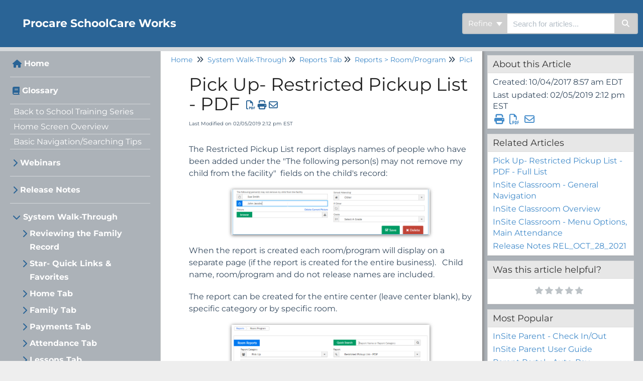

--- FILE ---
content_type: text/html; charset=UTF-8
request_url: https://cirrusgroupllc.knowledgeowl.com/help/pick-up--restricted-pickup-list---pdf
body_size: 30123
content:
<!DOCTYPE html>

<html >
	<head>
		<meta http-equiv="X-UA-Compatible" content="IE=edge" />
		<title>Pick Up- Restricted Pickup List - PDF | Procare SchoolCare Works</title>
		<meta charset="UTF-8" />
		<meta name="viewport" content="width=device-width, initial-scale=1.0">
		<meta name="description" content="The Restricted Pickup List report displays names of people who have been added under the &quot;The following person(s) may not remove my child from the facility&quot;  fields on the child&#039;s record.">
    
		<link rel="stylesheet" href="https://d3s179bfexmwfe.cloudfront.net/min/css/koFontawesome-3c612f865d.css" type="text/css">
            <link rel="stylesheet" href="https://d3s179bfexmwfe.cloudfront.net/min/css/ko-9a938c79b7.css" type="text/css">
		<link href="https://d1whm9yla4elqy.cloudfront.net/montserrat/montserrat.css" rel="stylesheet" type="text/css">
		<style type="text/css">.documentation-body{background-color:#acb2b8}.hg-classic-theme .documentation-categories{background-color:#acb2b8}.hg-site .hg-header{background-color:#2a6496}.hg-widget-page .pager{background-color:#2a6496}.hg-site > .navbar{color:#ffffff}.navbar-default .navbar-nav > li > a.hg-header-link{color:#ffffff}.toc-toggle{color:#ffffff}.navbar-default .navbar-toggle:before{color:#ffffff}.cat-icon{color:#2a6496}.home-icon{color:#2a6496}.alt-icon{color:#2a6496}.form-group.focus .form-control{color:#2a6496}.form-group.focus .select2-search input[type=text]{color:#2a6496}.hg-site:not(.hg-modern-theme) .documentation-categories li a{color:#ffffff}.documentation-article h1, .cke_editable h1{color:#212121}.documentation-article h2, .cke_editable h2{color:#212121}.documentation-article h3, .cke_editable h3{color:#212121}.documentation-article h4, .cke_editable h4{color:#212121}.documentation-article h5, .cke_editable h5{color:#212121}.documentation-article h6, .cke_editable h6{color:#212121}.documentation-article h7, .cke_editable h7{color:#212121}.navbar-default{border-bottom-color:#d5d8db}.documentation-outter-list > .article-container{border-bottom-color:#d5d8db}.level-0{border-bottom-color:#d5d8db}.article-container:hover{background-color:rgb(192,198,204) }.category-link-container:hover{background-color:rgb(192,198,204) }.documentation-categories li a:hover{background-color:rgb(192,198,204) }.category-link-container.active{background-color:rgb(192,198,204) }.documentation-categories li.active{background-color:rgb(192,198,204) }.form-control:focus{border-color:#2a6496 }.select2-search input[type=text]:focus{border-color:#2a6496 }.btn-danger{background-color:#2a6496 }.hg-ratings .hg-helpful{color:#2a6496 }.hg-search-bar input:focus + .input-group-btn .btn{border-color:#2a6496 }.hg-minimalist-theme a:not(.btn):hover, .hg-minimalist-theme a:not(.btn):hover, .hg-minimalist-theme a:not(.btn):focus{color:#2a6496 }.faq-cat-container:hover a{color:#2a6496 }.ko-article-actions a{color:#2a6496 }.faq-cat-panel:hover{border-color:#2a6496 }.btn-success{color:#ffffff }.btn-primary{color:#ffffff }.btn-danger{color:#ffffff }.btn-success:hover{color:#ffffff }.btn-primary:hover{color:#ffffff }.btn-danger:hover{color:#ffffff }.navbar-default .navbar-toggle:hover:before, .navbar-default .navbar-toggle:focus:before{color:#ffffff }.btn-success{background-color:rgb(42,100,150) }.btn-primary{background-color:rgb(42,100,150) }.hg-ratings .hg-unhelpful{color:rgb(42,100,150) }.hg-minimalist-theme a:not(.btn){color:rgb(2,60,110) }.btn-primary:hover{background-color:rgb(62,120,170) }.btn-primary:focus{background-color:rgb(62,120,170) }.btn-primary:active{background-color:rgb(62,120,170) }.btn-success:hover{background-color:rgb(62,120,170) }.btn-success:focus{background-color:rgb(62,120,170) }.btn-success:active{background-color:rgb(62,120,170) }.hg-ratings .hg-unhelpful:hover{color:rgb(62,120,170) }.ko-article-actions a:hover{color:rgb(62,120,170) }.pager li>a:hover, .pager li>span:hover, .pager li>a:focus, .pager li>span:focus{background-color:rgb(62,120,170) }.btn-danger:hover{background-color:rgb(62,120,170) }.btn-danger:focus{background-color:rgb(62,120,170) }.btn-danger:active{background-color:rgb(62,120,170) }.hg-ratings .hg-helpful:hover{color:rgb(62,120,170) }.documentation-article h1, .cke_editable h1{font-family:Montserrat;font-size:36px;font-weight:400;}.documentation-article h2, .cke_editable h2{font-family:Montserrat;font-size:30px;font-weight:400;}.documentation-article h3, .cke_editable h3{font-family:Montserrat;font-size:24px;font-weight:400;}.documentation-article h4, .cke_editable h4{font-family:Montserrat;font-size:18px;font-weight:400;}.documentation-article h5, .cke_editable h5{font-family:Montserrat;font-size:12px;font-weight:400;}.documentation-article h6, .cke_editable h6{font-family:Montserrat;font-size:12px;font-weight:400;}.documentation-article h7, .cke_editable h7{font-family:Montserrat;font-size:12px;font-weight:400;}.hg-article-body, .hg-article-body p, .cke_editable, .cke_editable p{font-family:Montserrat;font-size:16px;font-weight:400;}.hg-site .hg-project-name, body{font-family:Montserrat;}.hg-home-page .faq-description.hide,
.faq-cat-panel .faq-description {
	display:block !important;
  	line-height: .5.2;
  	font-size: 14px;
}

.faq-cat-panel {
	height: 250px;
}

.img-responsive {
max-width: 70%;
}</style>
		<script type="text/javascript" charset="utf-8" src="https://d3s179bfexmwfe.cloudfront.net/min/js/kbJquery3-1c0e9d176a.js"></script>
		
		<link rel="canonical" href="https://cirrusgroupllc.knowledgeowl.com/help/pick-up--restricted-pickup-list---pdf" /><link rel="stylesheet" href="https://cdnjs.cloudflare.com/ajax/libs/fancybox/3.1.20/jquery.fancybox.min.css" />
<style type="text/css">
    a[data-fancybox] img {
        border: none;
        box-shadow: 0 1px 7px rgba(0,0,0,0.6);
        -o-transform: scale(1,1); -ms-transform: scale(1,1); -moz-transform: scale(1,1); -webkit-transform: scale(1,1); transform: scale(1,1); -o-transition: all 0.2s ease-in-out; -ms-transition: all 0.2s ease-in-out; -moz-transition: all 0.2s ease-in-out; -webkit-transition: all 0.2s ease-in-out; transition: all 0.2s ease-in-out;
    } 
    a[data-fancybox]:hover img {
        position: relative; z-index: 999; -o-transform: scale(1.03,1.03); -ms-transform: scale(1.03,1.03); -moz-transform: scale(1.03,1.03); -webkit-transform: scale(1.03,1.03); transform: scale(1.03,1.03);
    }
</style>

<!-- Global site tag (gtag.js) - Google Analytics -->
<script async src="https://www.googletagmanager.com/gtag/js?id=UA-112481280-1"></script>
<script>
  window.dataLayer = window.dataLayer || [];
  function gtag(){dataLayer.push(arguments);}
  gtag('js', new Date());

  gtag('config', 'UA-112481280-1');
</script>

		
	</head>
	<body class='hg-site hg-classic-theme  hg-article-page hg-basic-child-article hg-3column-layout '>
		
		
		
		<nav class="hg-header navbar navbar-default navbar-fixed-top" role="navigation">
	<div class="ko-nav-wrapper">
		<div class="navbar-header">
	
	<a class="navbar-brand" href="/help" alt="Logo" title="Your site"></a>
	<h1 class="hg-project-name">Procare SchoolCare Works</h1>
	<div class="nav-left-searchbar hidden-xs">
		<form action="/help/search" method="GET" class="hg-search-bar">
	<div class="input-group">
							<div class="input-group-btn category-dropdown with-sub">
						<button type="button" class="btn btn-default dropdown-toggle" data-toggle="dropdown" title="Refine search" name='Refine' aria-label="Refine search" aria-expanded="false">Refine <span class="caret"></span></button>
						<ul class="dropdown-menu" role="menu">
															<li>
									<div class='checkbox'>
										<label><input type='checkbox' name="c[]" value='649474eecbcf4844cc6ff06e'>Webinars</label>
									</div>
																	</li>
															<li>
									<div class='checkbox'>
										<label><input type='checkbox' name="c[]" value='5af47025ad121c9156d0b74a'>Release Notes</label>
									</div>
																			<span class="sub-trigger fa fa-fw fa-chevron-right"></span>
										<ul class="dropdown-menu sub-menu ">
																							<li>
													<div class='checkbox'>
														<label><input type='checkbox' name='c[]' value='5af47025ad121c9156d0b74a:65aad27658e51665951a2835'>Release Notes 2023</label>
													</div>
												</li>
																							<li>
													<div class='checkbox'>
														<label><input type='checkbox' name='c[]' value='5af47025ad121c9156d0b74a:63cea2bda4fb0d2404445187'>Release Notes 2022</label>
													</div>
												</li>
																					</ul>
																	</li>
															<li>
									<div class='checkbox'>
										<label><input type='checkbox' name="c[]" value='59ce81576e121cfd4c91938a'>System Walk-Through</label>
									</div>
																			<span class="sub-trigger fa fa-fw fa-chevron-right"></span>
										<ul class="dropdown-menu sub-menu columns">
																							<li>
													<div class='checkbox'>
														<label><input type='checkbox' name='c[]' value='59ce81576e121cfd4c91938a:59ccfe646e121c914a919586'>Reviewing the Family Record</label>
													</div>
												</li>
																							<li>
													<div class='checkbox'>
														<label><input type='checkbox' name='c[]' value='59ce81576e121cfd4c91938a:5a43bb53ad121c352e58ca47'>Star- Quick Links &amp; Favorites</label>
													</div>
												</li>
																							<li>
													<div class='checkbox'>
														<label><input type='checkbox' name='c[]' value='59ce81576e121cfd4c91938a:59bc16498e121c036162506e'>Home Tab</label>
													</div>
												</li>
																							<li>
													<div class='checkbox'>
														<label><input type='checkbox' name='c[]' value='59ce81576e121cfd4c91938a:59bc1656ad121cf4638644b8'>Family Tab</label>
													</div>
												</li>
																							<li>
													<div class='checkbox'>
														<label><input type='checkbox' name='c[]' value='59ce81576e121cfd4c91938a:59bc1660ad121cf4638644ba'>Payments Tab</label>
													</div>
												</li>
																							<li>
													<div class='checkbox'>
														<label><input type='checkbox' name='c[]' value='59ce81576e121cfd4c91938a:59bc1668ad121cf4638644bb'>Attendance Tab</label>
													</div>
												</li>
																							<li>
													<div class='checkbox'>
														<label><input type='checkbox' name='c[]' value='59ce81576e121cfd4c91938a:59bc166f8e121c0361625077'>Lessons Tab</label>
													</div>
												</li>
																							<li>
													<div class='checkbox'>
														<label><input type='checkbox' name='c[]' value='59ce81576e121cfd4c91938a:59bc1677ad121c0d62864405'>Meals Tab</label>
													</div>
												</li>
																							<li>
													<div class='checkbox'>
														<label><input type='checkbox' name='c[]' value='59ce81576e121cfd4c91938a:59bc16838e121c8c67624e7e'>Connect Tab</label>
													</div>
												</li>
																							<li>
													<div class='checkbox'>
														<label><input type='checkbox' name='c[]' value='59ce81576e121cfd4c91938a:59bc168d6e121c6032e947fd'>Approvals Tab</label>
													</div>
												</li>
																							<li>
													<div class='checkbox'>
														<label><input type='checkbox' name='c[]' value='59ce81576e121cfd4c91938a:59bc1693ad121cf4638644d0'>Reports Tab</label>
													</div>
												</li>
																							<li>
													<div class='checkbox'>
														<label><input type='checkbox' name='c[]' value='59ce81576e121cfd4c91938a:59bc16998e121c8c67624e89'>Staff Tab</label>
													</div>
												</li>
																							<li>
													<div class='checkbox'>
														<label><input type='checkbox' name='c[]' value='59ce81576e121cfd4c91938a:59bc169f8e121cfc606250eb'>Setup Tab</label>
													</div>
												</li>
																					</ul>
																	</li>
															<li>
									<div class='checkbox'>
										<label><input type='checkbox' name="c[]" value='59edf5a5ad121c647a243fe2'>Setup Shortcuts</label>
									</div>
																			<span class="sub-trigger fa fa-fw fa-chevron-right"></span>
										<ul class="dropdown-menu sub-menu ">
																							<li>
													<div class='checkbox'>
														<label><input type='checkbox' name='c[]' value='59edf5a5ad121c647a243fe2:59ca6cd98e121cd21e449239'>Registration Setup</label>
													</div>
												</li>
																							<li>
													<div class='checkbox'>
														<label><input type='checkbox' name='c[]' value='59edf5a5ad121c647a243fe2:59baa5c88e121c036c624f69'>Adding Families to the System</label>
													</div>
												</li>
																							<li>
													<div class='checkbox'>
														<label><input type='checkbox' name='c[]' value='59edf5a5ad121c647a243fe2:59eded818e121c5a7d33e89b'>Initial Kickoff Activities</label>
													</div>
												</li>
																					</ul>
																	</li>
															<li>
									<div class='checkbox'>
										<label><input type='checkbox' name="c[]" value='59bc16a98e121c8c67624e8b'>InSite Applications</label>
									</div>
																			<span class="sub-trigger fa fa-fw fa-chevron-right"></span>
										<ul class="dropdown-menu sub-menu ">
																							<li>
													<div class='checkbox'>
														<label><input type='checkbox' name='c[]' value='59bc16a98e121c8c67624e8b:5c4b381d6e121c623550a12c'>InSite Classroom Application</label>
													</div>
												</li>
																							<li>
													<div class='checkbox'>
														<label><input type='checkbox' name='c[]' value='59bc16a98e121c8c67624e8b:5c66f58e8e121c626177855d'>InSite Check-In Application</label>
													</div>
												</li>
																							<li>
													<div class='checkbox'>
														<label><input type='checkbox' name='c[]' value='59bc16a98e121c8c67624e8b:5e971a2bec161c0b2a4a5af2'>InSite Parent Application</label>
													</div>
												</li>
																					</ul>
																	</li>
															<li>
									<div class='checkbox'>
										<label><input type='checkbox' name="c[]" value='59bc16b0ec161c955f0a8450'>Parent Portal</label>
									</div>
																			<span class="sub-trigger fa fa-fw fa-chevron-right"></span>
										<ul class="dropdown-menu sub-menu columns">
																							<li>
													<div class='checkbox'>
														<label><input type='checkbox' name='c[]' value='59bc16b0ec161c955f0a8450:5bdc78a4ec161ce575b29ee9'>Parent Portal - Announcement</label>
													</div>
												</li>
																							<li>
													<div class='checkbox'>
														<label><input type='checkbox' name='c[]' value='59bc16b0ec161c955f0a8450:5bdc78b36e121c0466ec4d40'>Parent Portal - Make Payment</label>
													</div>
												</li>
																							<li>
													<div class='checkbox'>
														<label><input type='checkbox' name='c[]' value='59bc16b0ec161c955f0a8450:5bdc78bd8e121cd57a2a39c7'>Parent Portal - Statements</label>
													</div>
												</li>
																							<li>
													<div class='checkbox'>
														<label><input type='checkbox' name='c[]' value='59bc16b0ec161c955f0a8450:5bdc78c58e121cb37a2a3933'>Parent Portal - Attendance/Schedule</label>
													</div>
												</li>
																							<li>
													<div class='checkbox'>
														<label><input type='checkbox' name='c[]' value='59bc16b0ec161c955f0a8450:5bdc78ca8e121cd57a2a39c8'>Parent Portal - Personal</label>
													</div>
												</li>
																							<li>
													<div class='checkbox'>
														<label><input type='checkbox' name='c[]' value='59bc16b0ec161c955f0a8450:5bdc78f98e121cac7a2a399e'>Parent Portal - Registration</label>
													</div>
												</li>
																							<li>
													<div class='checkbox'>
														<label><input type='checkbox' name='c[]' value='59bc16b0ec161c955f0a8450:5bdc79d48e121ce57a2a396c'>Parent Portal - Store</label>
													</div>
												</li>
																							<li>
													<div class='checkbox'>
														<label><input type='checkbox' name='c[]' value='59bc16b0ec161c955f0a8450:5bdc7959ec161ceb75b29ec2'>Parent Portal - Volunteer</label>
													</div>
												</li>
																							<li>
													<div class='checkbox'>
														<label><input type='checkbox' name='c[]' value='59bc16b0ec161c955f0a8450:5bdc7960ad121c0d3ae415e5'>Parent Portal - Calendar</label>
													</div>
												</li>
																							<li>
													<div class='checkbox'>
														<label><input type='checkbox' name='c[]' value='59bc16b0ec161c955f0a8450:5bdc7966ec161c2470b29f7e'>Parent Portal - Camps</label>
													</div>
												</li>
																							<li>
													<div class='checkbox'>
														<label><input type='checkbox' name='c[]' value='59bc16b0ec161c955f0a8450:5bdc796d6e121c9b68ec4d17'>Parent Portal - Communication</label>
													</div>
												</li>
																							<li>
													<div class='checkbox'>
														<label><input type='checkbox' name='c[]' value='59bc16b0ec161c955f0a8450:5bdc79768e121cd27a2a3954'>Parent Portal - Auto-Pay</label>
													</div>
												</li>
																							<li>
													<div class='checkbox'>
														<label><input type='checkbox' name='c[]' value='59bc16b0ec161c955f0a8450:5bdc7983ad121c003ae417b0'>Parent Portal - Daily InSite</label>
													</div>
												</li>
																							<li>
													<div class='checkbox'>
														<label><input type='checkbox' name='c[]' value='59bc16b0ec161c955f0a8450:5bdc79886e121c8768ec4d26'>Parent Portal - Account</label>
													</div>
												</li>
																					</ul>
																	</li>
															<li>
									<div class='checkbox'>
										<label><input type='checkbox' name="c[]" value='59bc16baec161ce4610a83c2'>Teacher/Staff Portal</label>
									</div>
																	</li>
															<li>
									<div class='checkbox'>
										<label><input type='checkbox' name="c[]" value='5efa1c8f6e121c901d8055cd'>Registration Information</label>
									</div>
																	</li>
															<li>
									<div class='checkbox'>
										<label><input type='checkbox' name="c[]" value='59cc029eec161c3926eca650'>How To&#039;s</label>
									</div>
																			<span class="sub-trigger fa fa-fw fa-chevron-right"></span>
										<ul class="dropdown-menu sub-menu ">
																							<li>
													<div class='checkbox'>
														<label><input type='checkbox' name='c[]' value='59cc029eec161c3926eca650:5a4e3cf4ad121c6e23ef2db5'>Billing</label>
													</div>
												</li>
																							<li>
													<div class='checkbox'>
														<label><input type='checkbox' name='c[]' value='59cc029eec161c3926eca650:5a4e3d2c6e121c090aab6169'>Family</label>
													</div>
												</li>
																							<li>
													<div class='checkbox'>
														<label><input type='checkbox' name='c[]' value='59cc029eec161c3926eca650:5a4e3d0aec161c4813b311f4'>Financial</label>
													</div>
												</li>
																					</ul>
																	</li>
															<li>
									<div class='checkbox'>
										<label><input type='checkbox' name="c[]" value='5ab0f82ead121cea0397b52b'>Integrations</label>
									</div>
																	</li>
															<li>
									<div class='checkbox'>
										<label><input type='checkbox' name="c[]" value='5ae9fc8bad121c104f48d4c6'>Import Detail</label>
									</div>
																	</li>
															<li>
									<div class='checkbox'>
										<label><input type='checkbox' name="c[]" value='5ce563e7ec161c6a093380c1'>Batch Jobs</label>
									</div>
																	</li>
															<li>
									<div class='checkbox'>
										<label><input type='checkbox' name="c[]" value='5cf68b5cec161ca316be9339'>Video Demos</label>
									</div>
																			<span class="sub-trigger fa fa-fw fa-chevron-right"></span>
										<ul class="dropdown-menu sub-menu ">
																							<li>
													<div class='checkbox'>
														<label><input type='checkbox' name='c[]' value='5cf68b5cec161ca316be9339:5cf68b796e121c8758ecf0e2'>InSite Application Videos</label>
													</div>
												</li>
																							<li>
													<div class='checkbox'>
														<label><input type='checkbox' name='c[]' value='5cf68b5cec161ca316be9339:5cf68be8ec161c651abe92dc'>Provider Admin Site</label>
													</div>
												</li>
																					</ul>
																	</li>
													</ul>
					</div>
						<input type="search" role="search" title="Search" aria-label="Search for articles" class="form-control" placeholder='Search for articles...' name="phrase" />
		<span class="input-group-btn"><button class="btn btn-default" title="Search" name="Search" aria-label="Search" type="submit"><i class="fa fa-search"></i></button></span>
	</div>
</form>
	</div>
	<button type="button" class="navbar-toggle toc-toggle pull-left clear-left" data-toggle="collapse" data-target=".documentation-categories">
		<span class="sr-only">Table of Contents</span>
		<span class="browse">Table of Contents</span>
		<span class="icon-bar"></span>
		<span class="icon-bar"></span>
		<span class="icon-bar"></span>
	</button>
	
	<button type="button" class="navbar-toggle" data-toggle="collapse" data-target=".navbar-collapse">
		<span class="sr-only">Toggle navigation</span>
		<span class="icon-bar"></span>
		<span class="icon-bar"></span>
		<span class="icon-bar"></span>
	</button>
</div>
<div class="navbar-collapse collapse" id="navbar-collapse">
	
	<ul class="nav navbar-nav navbar-right">
		<li><form action="/help/search" method="GET" class="hg-search-bar">
	<div class="input-group">
							<div class="input-group-btn category-dropdown with-sub">
						<button type="button" class="btn btn-default dropdown-toggle" data-toggle="dropdown" title="Refine search" name='Refine' aria-label="Refine search" aria-expanded="false">Refine <span class="caret"></span></button>
						<ul class="dropdown-menu" role="menu">
															<li>
									<div class='checkbox'>
										<label><input type='checkbox' name="c[]" value='649474eecbcf4844cc6ff06e'>Webinars</label>
									</div>
																	</li>
															<li>
									<div class='checkbox'>
										<label><input type='checkbox' name="c[]" value='5af47025ad121c9156d0b74a'>Release Notes</label>
									</div>
																			<span class="sub-trigger fa fa-fw fa-chevron-right"></span>
										<ul class="dropdown-menu sub-menu ">
																							<li>
													<div class='checkbox'>
														<label><input type='checkbox' name='c[]' value='5af47025ad121c9156d0b74a:65aad27658e51665951a2835'>Release Notes 2023</label>
													</div>
												</li>
																							<li>
													<div class='checkbox'>
														<label><input type='checkbox' name='c[]' value='5af47025ad121c9156d0b74a:63cea2bda4fb0d2404445187'>Release Notes 2022</label>
													</div>
												</li>
																					</ul>
																	</li>
															<li>
									<div class='checkbox'>
										<label><input type='checkbox' name="c[]" value='59ce81576e121cfd4c91938a'>System Walk-Through</label>
									</div>
																			<span class="sub-trigger fa fa-fw fa-chevron-right"></span>
										<ul class="dropdown-menu sub-menu columns">
																							<li>
													<div class='checkbox'>
														<label><input type='checkbox' name='c[]' value='59ce81576e121cfd4c91938a:59ccfe646e121c914a919586'>Reviewing the Family Record</label>
													</div>
												</li>
																							<li>
													<div class='checkbox'>
														<label><input type='checkbox' name='c[]' value='59ce81576e121cfd4c91938a:5a43bb53ad121c352e58ca47'>Star- Quick Links &amp; Favorites</label>
													</div>
												</li>
																							<li>
													<div class='checkbox'>
														<label><input type='checkbox' name='c[]' value='59ce81576e121cfd4c91938a:59bc16498e121c036162506e'>Home Tab</label>
													</div>
												</li>
																							<li>
													<div class='checkbox'>
														<label><input type='checkbox' name='c[]' value='59ce81576e121cfd4c91938a:59bc1656ad121cf4638644b8'>Family Tab</label>
													</div>
												</li>
																							<li>
													<div class='checkbox'>
														<label><input type='checkbox' name='c[]' value='59ce81576e121cfd4c91938a:59bc1660ad121cf4638644ba'>Payments Tab</label>
													</div>
												</li>
																							<li>
													<div class='checkbox'>
														<label><input type='checkbox' name='c[]' value='59ce81576e121cfd4c91938a:59bc1668ad121cf4638644bb'>Attendance Tab</label>
													</div>
												</li>
																							<li>
													<div class='checkbox'>
														<label><input type='checkbox' name='c[]' value='59ce81576e121cfd4c91938a:59bc166f8e121c0361625077'>Lessons Tab</label>
													</div>
												</li>
																							<li>
													<div class='checkbox'>
														<label><input type='checkbox' name='c[]' value='59ce81576e121cfd4c91938a:59bc1677ad121c0d62864405'>Meals Tab</label>
													</div>
												</li>
																							<li>
													<div class='checkbox'>
														<label><input type='checkbox' name='c[]' value='59ce81576e121cfd4c91938a:59bc16838e121c8c67624e7e'>Connect Tab</label>
													</div>
												</li>
																							<li>
													<div class='checkbox'>
														<label><input type='checkbox' name='c[]' value='59ce81576e121cfd4c91938a:59bc168d6e121c6032e947fd'>Approvals Tab</label>
													</div>
												</li>
																							<li>
													<div class='checkbox'>
														<label><input type='checkbox' name='c[]' value='59ce81576e121cfd4c91938a:59bc1693ad121cf4638644d0'>Reports Tab</label>
													</div>
												</li>
																							<li>
													<div class='checkbox'>
														<label><input type='checkbox' name='c[]' value='59ce81576e121cfd4c91938a:59bc16998e121c8c67624e89'>Staff Tab</label>
													</div>
												</li>
																							<li>
													<div class='checkbox'>
														<label><input type='checkbox' name='c[]' value='59ce81576e121cfd4c91938a:59bc169f8e121cfc606250eb'>Setup Tab</label>
													</div>
												</li>
																					</ul>
																	</li>
															<li>
									<div class='checkbox'>
										<label><input type='checkbox' name="c[]" value='59edf5a5ad121c647a243fe2'>Setup Shortcuts</label>
									</div>
																			<span class="sub-trigger fa fa-fw fa-chevron-right"></span>
										<ul class="dropdown-menu sub-menu ">
																							<li>
													<div class='checkbox'>
														<label><input type='checkbox' name='c[]' value='59edf5a5ad121c647a243fe2:59ca6cd98e121cd21e449239'>Registration Setup</label>
													</div>
												</li>
																							<li>
													<div class='checkbox'>
														<label><input type='checkbox' name='c[]' value='59edf5a5ad121c647a243fe2:59baa5c88e121c036c624f69'>Adding Families to the System</label>
													</div>
												</li>
																							<li>
													<div class='checkbox'>
														<label><input type='checkbox' name='c[]' value='59edf5a5ad121c647a243fe2:59eded818e121c5a7d33e89b'>Initial Kickoff Activities</label>
													</div>
												</li>
																					</ul>
																	</li>
															<li>
									<div class='checkbox'>
										<label><input type='checkbox' name="c[]" value='59bc16a98e121c8c67624e8b'>InSite Applications</label>
									</div>
																			<span class="sub-trigger fa fa-fw fa-chevron-right"></span>
										<ul class="dropdown-menu sub-menu ">
																							<li>
													<div class='checkbox'>
														<label><input type='checkbox' name='c[]' value='59bc16a98e121c8c67624e8b:5c4b381d6e121c623550a12c'>InSite Classroom Application</label>
													</div>
												</li>
																							<li>
													<div class='checkbox'>
														<label><input type='checkbox' name='c[]' value='59bc16a98e121c8c67624e8b:5c66f58e8e121c626177855d'>InSite Check-In Application</label>
													</div>
												</li>
																							<li>
													<div class='checkbox'>
														<label><input type='checkbox' name='c[]' value='59bc16a98e121c8c67624e8b:5e971a2bec161c0b2a4a5af2'>InSite Parent Application</label>
													</div>
												</li>
																					</ul>
																	</li>
															<li>
									<div class='checkbox'>
										<label><input type='checkbox' name="c[]" value='59bc16b0ec161c955f0a8450'>Parent Portal</label>
									</div>
																			<span class="sub-trigger fa fa-fw fa-chevron-right"></span>
										<ul class="dropdown-menu sub-menu columns">
																							<li>
													<div class='checkbox'>
														<label><input type='checkbox' name='c[]' value='59bc16b0ec161c955f0a8450:5bdc78a4ec161ce575b29ee9'>Parent Portal - Announcement</label>
													</div>
												</li>
																							<li>
													<div class='checkbox'>
														<label><input type='checkbox' name='c[]' value='59bc16b0ec161c955f0a8450:5bdc78b36e121c0466ec4d40'>Parent Portal - Make Payment</label>
													</div>
												</li>
																							<li>
													<div class='checkbox'>
														<label><input type='checkbox' name='c[]' value='59bc16b0ec161c955f0a8450:5bdc78bd8e121cd57a2a39c7'>Parent Portal - Statements</label>
													</div>
												</li>
																							<li>
													<div class='checkbox'>
														<label><input type='checkbox' name='c[]' value='59bc16b0ec161c955f0a8450:5bdc78c58e121cb37a2a3933'>Parent Portal - Attendance/Schedule</label>
													</div>
												</li>
																							<li>
													<div class='checkbox'>
														<label><input type='checkbox' name='c[]' value='59bc16b0ec161c955f0a8450:5bdc78ca8e121cd57a2a39c8'>Parent Portal - Personal</label>
													</div>
												</li>
																							<li>
													<div class='checkbox'>
														<label><input type='checkbox' name='c[]' value='59bc16b0ec161c955f0a8450:5bdc78f98e121cac7a2a399e'>Parent Portal - Registration</label>
													</div>
												</li>
																							<li>
													<div class='checkbox'>
														<label><input type='checkbox' name='c[]' value='59bc16b0ec161c955f0a8450:5bdc79d48e121ce57a2a396c'>Parent Portal - Store</label>
													</div>
												</li>
																							<li>
													<div class='checkbox'>
														<label><input type='checkbox' name='c[]' value='59bc16b0ec161c955f0a8450:5bdc7959ec161ceb75b29ec2'>Parent Portal - Volunteer</label>
													</div>
												</li>
																							<li>
													<div class='checkbox'>
														<label><input type='checkbox' name='c[]' value='59bc16b0ec161c955f0a8450:5bdc7960ad121c0d3ae415e5'>Parent Portal - Calendar</label>
													</div>
												</li>
																							<li>
													<div class='checkbox'>
														<label><input type='checkbox' name='c[]' value='59bc16b0ec161c955f0a8450:5bdc7966ec161c2470b29f7e'>Parent Portal - Camps</label>
													</div>
												</li>
																							<li>
													<div class='checkbox'>
														<label><input type='checkbox' name='c[]' value='59bc16b0ec161c955f0a8450:5bdc796d6e121c9b68ec4d17'>Parent Portal - Communication</label>
													</div>
												</li>
																							<li>
													<div class='checkbox'>
														<label><input type='checkbox' name='c[]' value='59bc16b0ec161c955f0a8450:5bdc79768e121cd27a2a3954'>Parent Portal - Auto-Pay</label>
													</div>
												</li>
																							<li>
													<div class='checkbox'>
														<label><input type='checkbox' name='c[]' value='59bc16b0ec161c955f0a8450:5bdc7983ad121c003ae417b0'>Parent Portal - Daily InSite</label>
													</div>
												</li>
																							<li>
													<div class='checkbox'>
														<label><input type='checkbox' name='c[]' value='59bc16b0ec161c955f0a8450:5bdc79886e121c8768ec4d26'>Parent Portal - Account</label>
													</div>
												</li>
																					</ul>
																	</li>
															<li>
									<div class='checkbox'>
										<label><input type='checkbox' name="c[]" value='59bc16baec161ce4610a83c2'>Teacher/Staff Portal</label>
									</div>
																	</li>
															<li>
									<div class='checkbox'>
										<label><input type='checkbox' name="c[]" value='5efa1c8f6e121c901d8055cd'>Registration Information</label>
									</div>
																	</li>
															<li>
									<div class='checkbox'>
										<label><input type='checkbox' name="c[]" value='59cc029eec161c3926eca650'>How To&#039;s</label>
									</div>
																			<span class="sub-trigger fa fa-fw fa-chevron-right"></span>
										<ul class="dropdown-menu sub-menu ">
																							<li>
													<div class='checkbox'>
														<label><input type='checkbox' name='c[]' value='59cc029eec161c3926eca650:5a4e3cf4ad121c6e23ef2db5'>Billing</label>
													</div>
												</li>
																							<li>
													<div class='checkbox'>
														<label><input type='checkbox' name='c[]' value='59cc029eec161c3926eca650:5a4e3d2c6e121c090aab6169'>Family</label>
													</div>
												</li>
																							<li>
													<div class='checkbox'>
														<label><input type='checkbox' name='c[]' value='59cc029eec161c3926eca650:5a4e3d0aec161c4813b311f4'>Financial</label>
													</div>
												</li>
																					</ul>
																	</li>
															<li>
									<div class='checkbox'>
										<label><input type='checkbox' name="c[]" value='5ab0f82ead121cea0397b52b'>Integrations</label>
									</div>
																	</li>
															<li>
									<div class='checkbox'>
										<label><input type='checkbox' name="c[]" value='5ae9fc8bad121c104f48d4c6'>Import Detail</label>
									</div>
																	</li>
															<li>
									<div class='checkbox'>
										<label><input type='checkbox' name="c[]" value='5ce563e7ec161c6a093380c1'>Batch Jobs</label>
									</div>
																	</li>
															<li>
									<div class='checkbox'>
										<label><input type='checkbox' name="c[]" value='5cf68b5cec161ca316be9339'>Video Demos</label>
									</div>
																			<span class="sub-trigger fa fa-fw fa-chevron-right"></span>
										<ul class="dropdown-menu sub-menu ">
																							<li>
													<div class='checkbox'>
														<label><input type='checkbox' name='c[]' value='5cf68b5cec161ca316be9339:5cf68b796e121c8758ecf0e2'>InSite Application Videos</label>
													</div>
												</li>
																							<li>
													<div class='checkbox'>
														<label><input type='checkbox' name='c[]' value='5cf68b5cec161ca316be9339:5cf68be8ec161c651abe92dc'>Provider Admin Site</label>
													</div>
												</li>
																					</ul>
																	</li>
													</ul>
					</div>
						<input type="search" role="search" title="Search" aria-label="Search for articles" class="form-control" placeholder='Search for articles...' name="phrase" />
		<span class="input-group-btn"><button class="btn btn-default" title="Search" name="Search" aria-label="Search" type="submit"><i class="fa fa-search"></i></button></span>
	</div>
</form></li>
		<li></li>
		<li></li>
	</ul>
</div>
	</div>
</nav>
		<div class="documentation-body">
	<div >
		<div class="row hg-site-body">
	<div id="ko-documentation-categories" class="documentation-categories sidebar-nav nav-collapse col-md-4 col-lg-3">
	<ul class="list-unstyled top-outter-list">
		<li class="category-container search-header nav-header nav-header-sub level-0 hide">
			<form action="/help/search" method="GET" class="hg-search-bar">
	<div class="input-group">
							<div class="input-group-btn category-dropdown with-sub">
						<button type="button" class="btn btn-default dropdown-toggle" data-toggle="dropdown" title="Refine search" name='Refine' aria-label="Refine search" aria-expanded="false">Refine <span class="caret"></span></button>
						<ul class="dropdown-menu" role="menu">
															<li>
									<div class='checkbox'>
										<label><input type='checkbox' name="c[]" value='649474eecbcf4844cc6ff06e'>Webinars</label>
									</div>
																	</li>
															<li>
									<div class='checkbox'>
										<label><input type='checkbox' name="c[]" value='5af47025ad121c9156d0b74a'>Release Notes</label>
									</div>
																			<span class="sub-trigger fa fa-fw fa-chevron-right"></span>
										<ul class="dropdown-menu sub-menu ">
																							<li>
													<div class='checkbox'>
														<label><input type='checkbox' name='c[]' value='5af47025ad121c9156d0b74a:65aad27658e51665951a2835'>Release Notes 2023</label>
													</div>
												</li>
																							<li>
													<div class='checkbox'>
														<label><input type='checkbox' name='c[]' value='5af47025ad121c9156d0b74a:63cea2bda4fb0d2404445187'>Release Notes 2022</label>
													</div>
												</li>
																					</ul>
																	</li>
															<li>
									<div class='checkbox'>
										<label><input type='checkbox' name="c[]" value='59ce81576e121cfd4c91938a'>System Walk-Through</label>
									</div>
																			<span class="sub-trigger fa fa-fw fa-chevron-right"></span>
										<ul class="dropdown-menu sub-menu columns">
																							<li>
													<div class='checkbox'>
														<label><input type='checkbox' name='c[]' value='59ce81576e121cfd4c91938a:59ccfe646e121c914a919586'>Reviewing the Family Record</label>
													</div>
												</li>
																							<li>
													<div class='checkbox'>
														<label><input type='checkbox' name='c[]' value='59ce81576e121cfd4c91938a:5a43bb53ad121c352e58ca47'>Star- Quick Links &amp; Favorites</label>
													</div>
												</li>
																							<li>
													<div class='checkbox'>
														<label><input type='checkbox' name='c[]' value='59ce81576e121cfd4c91938a:59bc16498e121c036162506e'>Home Tab</label>
													</div>
												</li>
																							<li>
													<div class='checkbox'>
														<label><input type='checkbox' name='c[]' value='59ce81576e121cfd4c91938a:59bc1656ad121cf4638644b8'>Family Tab</label>
													</div>
												</li>
																							<li>
													<div class='checkbox'>
														<label><input type='checkbox' name='c[]' value='59ce81576e121cfd4c91938a:59bc1660ad121cf4638644ba'>Payments Tab</label>
													</div>
												</li>
																							<li>
													<div class='checkbox'>
														<label><input type='checkbox' name='c[]' value='59ce81576e121cfd4c91938a:59bc1668ad121cf4638644bb'>Attendance Tab</label>
													</div>
												</li>
																							<li>
													<div class='checkbox'>
														<label><input type='checkbox' name='c[]' value='59ce81576e121cfd4c91938a:59bc166f8e121c0361625077'>Lessons Tab</label>
													</div>
												</li>
																							<li>
													<div class='checkbox'>
														<label><input type='checkbox' name='c[]' value='59ce81576e121cfd4c91938a:59bc1677ad121c0d62864405'>Meals Tab</label>
													</div>
												</li>
																							<li>
													<div class='checkbox'>
														<label><input type='checkbox' name='c[]' value='59ce81576e121cfd4c91938a:59bc16838e121c8c67624e7e'>Connect Tab</label>
													</div>
												</li>
																							<li>
													<div class='checkbox'>
														<label><input type='checkbox' name='c[]' value='59ce81576e121cfd4c91938a:59bc168d6e121c6032e947fd'>Approvals Tab</label>
													</div>
												</li>
																							<li>
													<div class='checkbox'>
														<label><input type='checkbox' name='c[]' value='59ce81576e121cfd4c91938a:59bc1693ad121cf4638644d0'>Reports Tab</label>
													</div>
												</li>
																							<li>
													<div class='checkbox'>
														<label><input type='checkbox' name='c[]' value='59ce81576e121cfd4c91938a:59bc16998e121c8c67624e89'>Staff Tab</label>
													</div>
												</li>
																							<li>
													<div class='checkbox'>
														<label><input type='checkbox' name='c[]' value='59ce81576e121cfd4c91938a:59bc169f8e121cfc606250eb'>Setup Tab</label>
													</div>
												</li>
																					</ul>
																	</li>
															<li>
									<div class='checkbox'>
										<label><input type='checkbox' name="c[]" value='59edf5a5ad121c647a243fe2'>Setup Shortcuts</label>
									</div>
																			<span class="sub-trigger fa fa-fw fa-chevron-right"></span>
										<ul class="dropdown-menu sub-menu ">
																							<li>
													<div class='checkbox'>
														<label><input type='checkbox' name='c[]' value='59edf5a5ad121c647a243fe2:59ca6cd98e121cd21e449239'>Registration Setup</label>
													</div>
												</li>
																							<li>
													<div class='checkbox'>
														<label><input type='checkbox' name='c[]' value='59edf5a5ad121c647a243fe2:59baa5c88e121c036c624f69'>Adding Families to the System</label>
													</div>
												</li>
																							<li>
													<div class='checkbox'>
														<label><input type='checkbox' name='c[]' value='59edf5a5ad121c647a243fe2:59eded818e121c5a7d33e89b'>Initial Kickoff Activities</label>
													</div>
												</li>
																					</ul>
																	</li>
															<li>
									<div class='checkbox'>
										<label><input type='checkbox' name="c[]" value='59bc16a98e121c8c67624e8b'>InSite Applications</label>
									</div>
																			<span class="sub-trigger fa fa-fw fa-chevron-right"></span>
										<ul class="dropdown-menu sub-menu ">
																							<li>
													<div class='checkbox'>
														<label><input type='checkbox' name='c[]' value='59bc16a98e121c8c67624e8b:5c4b381d6e121c623550a12c'>InSite Classroom Application</label>
													</div>
												</li>
																							<li>
													<div class='checkbox'>
														<label><input type='checkbox' name='c[]' value='59bc16a98e121c8c67624e8b:5c66f58e8e121c626177855d'>InSite Check-In Application</label>
													</div>
												</li>
																							<li>
													<div class='checkbox'>
														<label><input type='checkbox' name='c[]' value='59bc16a98e121c8c67624e8b:5e971a2bec161c0b2a4a5af2'>InSite Parent Application</label>
													</div>
												</li>
																					</ul>
																	</li>
															<li>
									<div class='checkbox'>
										<label><input type='checkbox' name="c[]" value='59bc16b0ec161c955f0a8450'>Parent Portal</label>
									</div>
																			<span class="sub-trigger fa fa-fw fa-chevron-right"></span>
										<ul class="dropdown-menu sub-menu columns">
																							<li>
													<div class='checkbox'>
														<label><input type='checkbox' name='c[]' value='59bc16b0ec161c955f0a8450:5bdc78a4ec161ce575b29ee9'>Parent Portal - Announcement</label>
													</div>
												</li>
																							<li>
													<div class='checkbox'>
														<label><input type='checkbox' name='c[]' value='59bc16b0ec161c955f0a8450:5bdc78b36e121c0466ec4d40'>Parent Portal - Make Payment</label>
													</div>
												</li>
																							<li>
													<div class='checkbox'>
														<label><input type='checkbox' name='c[]' value='59bc16b0ec161c955f0a8450:5bdc78bd8e121cd57a2a39c7'>Parent Portal - Statements</label>
													</div>
												</li>
																							<li>
													<div class='checkbox'>
														<label><input type='checkbox' name='c[]' value='59bc16b0ec161c955f0a8450:5bdc78c58e121cb37a2a3933'>Parent Portal - Attendance/Schedule</label>
													</div>
												</li>
																							<li>
													<div class='checkbox'>
														<label><input type='checkbox' name='c[]' value='59bc16b0ec161c955f0a8450:5bdc78ca8e121cd57a2a39c8'>Parent Portal - Personal</label>
													</div>
												</li>
																							<li>
													<div class='checkbox'>
														<label><input type='checkbox' name='c[]' value='59bc16b0ec161c955f0a8450:5bdc78f98e121cac7a2a399e'>Parent Portal - Registration</label>
													</div>
												</li>
																							<li>
													<div class='checkbox'>
														<label><input type='checkbox' name='c[]' value='59bc16b0ec161c955f0a8450:5bdc79d48e121ce57a2a396c'>Parent Portal - Store</label>
													</div>
												</li>
																							<li>
													<div class='checkbox'>
														<label><input type='checkbox' name='c[]' value='59bc16b0ec161c955f0a8450:5bdc7959ec161ceb75b29ec2'>Parent Portal - Volunteer</label>
													</div>
												</li>
																							<li>
													<div class='checkbox'>
														<label><input type='checkbox' name='c[]' value='59bc16b0ec161c955f0a8450:5bdc7960ad121c0d3ae415e5'>Parent Portal - Calendar</label>
													</div>
												</li>
																							<li>
													<div class='checkbox'>
														<label><input type='checkbox' name='c[]' value='59bc16b0ec161c955f0a8450:5bdc7966ec161c2470b29f7e'>Parent Portal - Camps</label>
													</div>
												</li>
																							<li>
													<div class='checkbox'>
														<label><input type='checkbox' name='c[]' value='59bc16b0ec161c955f0a8450:5bdc796d6e121c9b68ec4d17'>Parent Portal - Communication</label>
													</div>
												</li>
																							<li>
													<div class='checkbox'>
														<label><input type='checkbox' name='c[]' value='59bc16b0ec161c955f0a8450:5bdc79768e121cd27a2a3954'>Parent Portal - Auto-Pay</label>
													</div>
												</li>
																							<li>
													<div class='checkbox'>
														<label><input type='checkbox' name='c[]' value='59bc16b0ec161c955f0a8450:5bdc7983ad121c003ae417b0'>Parent Portal - Daily InSite</label>
													</div>
												</li>
																							<li>
													<div class='checkbox'>
														<label><input type='checkbox' name='c[]' value='59bc16b0ec161c955f0a8450:5bdc79886e121c8768ec4d26'>Parent Portal - Account</label>
													</div>
												</li>
																					</ul>
																	</li>
															<li>
									<div class='checkbox'>
										<label><input type='checkbox' name="c[]" value='59bc16baec161ce4610a83c2'>Teacher/Staff Portal</label>
									</div>
																	</li>
															<li>
									<div class='checkbox'>
										<label><input type='checkbox' name="c[]" value='5efa1c8f6e121c901d8055cd'>Registration Information</label>
									</div>
																	</li>
															<li>
									<div class='checkbox'>
										<label><input type='checkbox' name="c[]" value='59cc029eec161c3926eca650'>How To&#039;s</label>
									</div>
																			<span class="sub-trigger fa fa-fw fa-chevron-right"></span>
										<ul class="dropdown-menu sub-menu ">
																							<li>
													<div class='checkbox'>
														<label><input type='checkbox' name='c[]' value='59cc029eec161c3926eca650:5a4e3cf4ad121c6e23ef2db5'>Billing</label>
													</div>
												</li>
																							<li>
													<div class='checkbox'>
														<label><input type='checkbox' name='c[]' value='59cc029eec161c3926eca650:5a4e3d2c6e121c090aab6169'>Family</label>
													</div>
												</li>
																							<li>
													<div class='checkbox'>
														<label><input type='checkbox' name='c[]' value='59cc029eec161c3926eca650:5a4e3d0aec161c4813b311f4'>Financial</label>
													</div>
												</li>
																					</ul>
																	</li>
															<li>
									<div class='checkbox'>
										<label><input type='checkbox' name="c[]" value='5ab0f82ead121cea0397b52b'>Integrations</label>
									</div>
																	</li>
															<li>
									<div class='checkbox'>
										<label><input type='checkbox' name="c[]" value='5ae9fc8bad121c104f48d4c6'>Import Detail</label>
									</div>
																	</li>
															<li>
									<div class='checkbox'>
										<label><input type='checkbox' name="c[]" value='5ce563e7ec161c6a093380c1'>Batch Jobs</label>
									</div>
																	</li>
															<li>
									<div class='checkbox'>
										<label><input type='checkbox' name="c[]" value='5cf68b5cec161ca316be9339'>Video Demos</label>
									</div>
																			<span class="sub-trigger fa fa-fw fa-chevron-right"></span>
										<ul class="dropdown-menu sub-menu ">
																							<li>
													<div class='checkbox'>
														<label><input type='checkbox' name='c[]' value='5cf68b5cec161ca316be9339:5cf68b796e121c8758ecf0e2'>InSite Application Videos</label>
													</div>
												</li>
																							<li>
													<div class='checkbox'>
														<label><input type='checkbox' name='c[]' value='5cf68b5cec161ca316be9339:5cf68be8ec161c651abe92dc'>Provider Admin Site</label>
													</div>
												</li>
																					</ul>
																	</li>
													</ul>
					</div>
						<input type="search" role="search" title="Search" aria-label="Search for articles" class="form-control" placeholder='Search for articles...' name="phrase" />
		<span class="input-group-btn"><button class="btn btn-default" title="Search" name="Search" aria-label="Search" type="submit"><i class="fa fa-search"></i></button></span>
	</div>
</form>
		</li>
	</ul>
	<ul class="list-unstyled documentation-outter-list" data-level="0">
		<li data-type="category" class="category-container nav-header nav-header-sub level-0 ">
			<div class="category-link-container ">
				<i class="home-icon fa fa-home"></i><a class="documentation-category" href="/help">Home</a>
			</div>
		</li>
		<li data-type="category" class="category-container nav-header nav-header-sub level-0 ">
			<div class="category-link-container ">
				<i class="home-icon fa fa-book"></i><a class="documentation-category" href="/help/glossary">Glossary</a>
			</div>
		</li>
		<li data-type="article" data-id="62b9b0a29382836e2647ae33" class="article-container"><a href="/help/back-to-school-training-series" class="article-link">Back to School Training Series</a></li><li data-type="article" data-id="59edf76aec161c0074af7bb3" class="article-container"><a href="/help/home-screen-overview" class="article-link">Home Screen Overview</a></li><li data-type="article" data-id="59edf6c5ec161ccf71af7c56" class="article-container"><a href="/help/draft---searching-for-childrenfamilies" class="article-link">Basic Navigation/Searching Tips</a></li><li data-type="category" class="category-container nav-header nav-header-sub level-0">
						<div class="category-link-container" data-id="649474eecbcf4844cc6ff06e"><i class="cat-icon fa fa-chevron-right"></i><a class="documentation-category" href="javascript:void(0);">Webinars<span class="badge badge-new pull-right"></span><span class="badge badge-updated pull-right"></span></a>
						</div>
						<ul class="list-unstyled documentation-articles level-1" style="display:none;"><li data-type="article" data-id="656a3784658f3956195e3254" class="article-container"><a href="/help/webinar-the-business-of-child-care-conference-winter-2023" class="article-link"><i class="fa fa-film"></i>&nbsp;Webinar: The Business of Child Care Conference Winter 2023</a></li><li data-type="article" data-id="651423eb46afa11d166370d6" class="article-container"><a href="/help/webinar-procare-solutions-industry-insights-fall2023" class="article-link">Webinar: Procare Solutions Industry Insights Fall 2023</a></li><li data-type="article" data-id="6502f28135cecb69717f5ae4" class="article-container"><a href="/help/webinar-the-business-of-child-care-conference-fall-2023" class="article-link">Webinar: The Business of Child Care Conference Fall 2023</a></li><li data-type="article" data-id="6494755dd5ef502f4d11f246" class="article-container"><a href="/help/webinar-the-business-of-child-care-conference-summer-2023" class="article-link"><i class="fa fa-film"></i>&nbsp;Webinar: The Business of Child Care Conference Summer 2023</a></li><li data-type="article" data-id="641334aa586a1e38b753c943" class="article-container"><a href="/help/webinar-the-business-of-child-care-conference-spring-2023" class="article-link"><i class="fa fa-film"></i>&nbsp;Webinar: The Business of Child Care Conference Spring 2023</a></li><li data-type="article" data-id="63456fb646299031f3170791" class="article-container"><a href="/help/webinar-getting-ready-for-year-end" class="article-link"><i class="fa fa-film"></i>&nbsp;Webinar: Getting Ready for Year End</a></li><li data-type="article" data-id="65733b1e01ff9703c70ddf20" class="article-container"><a href="/help/webinar-procare-solutions-industry-insights-winter-2023" class="article-link"><i class="fa fa-film"></i>&nbsp;Webinar: Procare Solutions Industry Insights Winter 2023</a></li></ul>
							</li><li data-type="category" class="category-container nav-header nav-header-sub level-0">
						<div class="category-link-container" data-id="5af47025ad121c9156d0b74a"><i class="cat-icon fa fa-chevron-right"></i><a class="documentation-category" href="javascript:void(0);">Release Notes<span class="badge badge-new pull-right"></span><span class="badge badge-updated pull-right"></span></a>
						</div>
						<ul class="list-unstyled documentation-articles level-1" style="display:none;"><li data-type="article" data-id="65aad2f0cbf6586d61450bbe" class="article-container"><a href="/help/release-notes-rel-jan-25-2024" class="article-link">Release Notes REL_JAN_25_2024</a></li><li data-type="category" class="category-container nav-header nav-header-sub">
					<div class="category-link-container" data-id="65aad27658e51665951a2835"><i class="cat-icon fa fa-chevron-right"></i> <a class="documentation-category" href="javascript:void(0);">Release Notes 2023<span class="badge badge-new pull-right"></span><span class="badge badge-updated pull-right"></span></a>
					</div>
					<ul class="list-unstyled documentation-articles level-1" style="display:none;"><li data-type="article" data-id="6568d12d335d571ca370c813" class="article-container"><a href="/help/release-notes-rel-dec-07-2023" class="article-link">Release Notes REL_DEC_07_2023</a></li><li data-type="article" data-id="652d70f50f626574ee081dc9" class="article-container"><a href="/help/release-notes-rel-oct-26-2023" class="article-link">Release Notes REL_OCT_26_2023</a></li><li data-type="article" data-id="650c358bdaee4e57057b56ab" class="article-container"><a href="/help/release-notes-rel-sep-28-2023" class="article-link">Release Notes REL_SEP_28_2023</a></li><li data-type="article" data-id="64e61650f286e07e066f3993" class="article-container"><a href="/help/release-notes-rel-aug-31-2023" class="article-link">Release Notes REL_AUG_31_2023</a></li><li data-type="article" data-id="64b94be91b7a2b557230d7d8" class="article-container"><a href="/help/release-notes-rel-jul-27-2023" class="article-link">Release Notes REL_JUL_27_2023</a></li><li data-type="article" data-id="649314ab207fad2bc5311832" class="article-container"><a href="/help/release-notes-rel-jun-29-2023" class="article-link">Release Notes REL_JUN_29_2023</a></li><li data-type="article" data-id="64679b8ab7fd9a67bc5959c0" class="article-container"><a href="/help/release-notes-rel-may-25-2023" class="article-link">Release Notes REL_MAY_25_2023</a></li><li data-type="article" data-id="6446b9709891ca1b4800b3ce" class="article-container"><a href="/help/release-notes-rel-apr-27-2023" class="article-link">Release Notes REL_APR_27_2023</a></li><li data-type="article" data-id="63f3c102d1ea995724694d53" class="article-container"><a href="/help/release-notes-rel-mar-30-2023" class="article-link">Release Notes REL_MAR_30_2023</a></li><li data-type="article" data-id="63cea3bd407c1e4cb6309465" class="article-container"><a href="/help/release-notes-rel-jan-26-2023" class="article-link">Release Notes REL_JAN_26_2023</a></li></ul>
				</li><li data-type="category" class="category-container nav-header nav-header-sub">
					<div class="category-link-container" data-id="63cea2bda4fb0d2404445187"><i class="cat-icon fa fa-chevron-right"></i> <a class="documentation-category" href="javascript:void(0);">Release Notes 2022<span class="badge badge-new pull-right"></span><span class="badge badge-updated pull-right"></span></a>
					</div>
					<ul class="list-unstyled documentation-articles level-1" style="display:none;"><li data-type="article" data-id="638e371b853d9c6c60232f94" class="article-container"><a href="/help/release-notes-rel-dec-08-2022" class="article-link">Release Notes REL_DEC_08_2022</a></li><li data-type="article" data-id="6357f4355b58f408a77f3cdf" class="article-container"><a href="/help/release-notes-rel-oct-27-2022" class="article-link">Release Notes REL_OCT_27_2022</a></li><li data-type="article" data-id="6331ae6f160eec10dd762771" class="article-container"><a href="/help/release-notes-rel-sep-29-2022" class="article-link">Release Notes REL_SEP_29_2022</a></li><li data-type="article" data-id="6304f674fd0aa94ce965e88a" class="article-container"><a href="/help/release-notes-rel-aug-25-2022" class="article-link">Release Notes REL_AUG_25_2022</a></li><li data-type="article" data-id="62e19657045f4031ff7f0bd4" class="article-container"><a href="/help/release-notes-rel-jul-28-2022" class="article-link">Release Notes REL_JUL_28_2022</a></li><li data-type="article" data-id="62ba017ca55d1e7b2e3cded1" class="article-container"><a href="/help/release-notes-rel-jun-30-2022" class="article-link">Release Notes REL_JUN_30_2022</a></li><li data-type="article" data-id="6287a125b312111f3d1e1e51" class="article-container"><a href="/help/release-notes-rel-may-26-2022" class="article-link">Release Notes REL_MAY_26_2022</a></li><li data-type="article" data-id="626188d740a16e76d3090c2f" class="article-container"><a href="/help/release-notes-rel-apr-28-2022" class="article-link">Release Notes REL_APR_28_2022</a></li><li data-type="article" data-id="625effa8dbb93c05c91f862c" class="article-container"><a href="/help/tuition-express-release-notes-april-20-2022" class="article-link">Tuition Express Release Notes: April 20 2022</a></li><li data-type="article" data-id="623c982f8f708e7f317b2540" class="article-container"><a href="/help/release-notes-rel-mar-31-2022" class="article-link">Release Notes REL_MAR_31_2022</a></li><li data-type="article" data-id="620e9c3b942644e7477b246b" class="article-container"><a href="/help/release-notes-rel-feb-24-2022" class="article-link">Release Notes REL_FEB_24_2022</a></li><li data-type="article" data-id="61eeeebce308ed516e7b26c1" class="article-container"><a href="/help/release-notes-rel-jan-27-2022" class="article-link">Release Notes REL_JAN_27_2022</a></li></ul>
				</li><li data-type="article" data-id="65dcb91c711ac376e44aa78c" class="article-container"><a href="/help/release-notes-rel-feb-29-2024" class="article-link">Release Notes REL_FEB_29_2024</a></li></ul>
							</li><li data-type="category" class="category-container nav-header nav-header-sub level-0">
						<div class="category-link-container" data-id="59ce81576e121cfd4c91938a"><i class="cat-icon fa fa-chevron-right"></i><a class="documentation-category" href="/help/systemwalkthrough">System Walk-Through<span class="badge badge-new pull-right"></span><span class="badge badge-updated pull-right"></span></a>
						</div>
						<ul class="list-unstyled documentation-articles level-1" style="display:none;"><li data-type="category" class="category-container nav-header nav-header-sub">
					<div class="category-link-container" data-id="59ccfe646e121c914a919586"><i class="cat-icon fa fa-chevron-right"></i> <a class="documentation-category" href="/help/reviewing-the-family-record">Reviewing the Family Record<span class="badge badge-new pull-right"></span><span class="badge badge-updated pull-right"></span></a>
					</div>
					<ul class="list-unstyled documentation-articles level-1" style="display:none;"><li data-type="article" data-id="59ccfea88e121cce7a4490e1" class="article-container"><a href="/help/family-record-summary-tab" class="article-link">Family Record, Summary Tab</a></li><li data-type="article" data-id="59ccfeccad121cee791c0ac5" class="article-container"><a href="/help/family-record-family-tab" class="article-link">Family Record, Family Tab</a></li><li data-type="category" class="category-container nav-header nav-header-sub">
					<div class="category-link-container" data-id="59ccff75ad121ce8791c0ab3"><i class="cat-icon fa fa-chevron-right"></i> <a class="documentation-category" href="/help/family-record-child-tab">Family Record, Child Tab<span class="badge badge-new pull-right"></span><span class="badge badge-updated pull-right"></span></a>
					</div>
					<ul class="list-unstyled documentation-articles level-2" style="display:none;"><li data-type="article" data-id="59ccfb898e121cc07a449070" class="article-container"><a href="/help/family--how-can-an-administrator-or-staff-user-add-a-sibling" class="article-link">Family Record, Child Tab - Add Sibling</a></li><li data-type="article" data-id="59ccfe176e121cf74a919477" class="article-container"><a href="/help/familychild-record" class="article-link">Family Record, Child Tab- Admission/Personal</a></li><li data-type="article" data-id="59ccff946e121c024d9193fe" class="article-container"><a href="/help/family-record-child-tab--doctorhealth" class="article-link">Family Record, Child Tab- Doctor/Health</a></li><li data-type="article" data-id="59ccffa96e121c004d91941a" class="article-container"><a href="/help/family-record-child-tab--programroom-assignment" class="article-link">Family Record, Child Tab- Program/Room Assignment</a></li><li data-type="article" data-id="5a4d528bad121cee55ef2c90" class="article-container"><a href="/help/family-record-child-tab--programroom-assignment-assignment-actions" class="article-link">Family Record, Child Tab- Program/Room Assignment, Assignment Actions</a></li><li data-type="article" data-id="59ccffde6e121c024d919403" class="article-container"><a href="/help/family-record-child-tab--calendar-view" class="article-link">Family Record, Child Tab- Calendar View</a></li><li data-type="article" data-id="59cd00158e121cc878449158" class="article-container"><a href="/help/family-record-child-tab--more-additional-information" class="article-link">Family Record, Child Tab- More, Additional Information</a></li><li data-type="article" data-id="59cd001fec161c3b76eca6b4" class="article-container"><a href="/help/family-record-child-tab--more-health" class="article-link">Family Record, Child Tab- More, Health</a></li><li data-type="article" data-id="59cd002cad121cde791c0af7" class="article-container"><a href="/help/family-record-child-tab--more-incidents" class="article-link">Family Record, Child Tab- More, Incidents</a></li><li data-type="article" data-id="59cd0037ec161c3b76eca6b7" class="article-container"><a href="/help/family-record-child-tab--more-contacts" class="article-link">Family Record, Child Tab- More, Contacts</a></li><li data-type="article" data-id="59cd00426e121cf34c919472" class="article-container"><a href="/help/family-record-child-tab--more-sponsors" class="article-link">Family Record, Child Tab- More, Sponsors</a></li><li data-type="article" data-id="59cd004ead121cf9791c0b1e" class="article-container"><a href="/help/family-record-child-tab--more-information-record--pdf" class="article-link">Family Record, Child Tab- More, Information Record- PDF</a></li><li data-type="article" data-id="59cd00598e121c97784491ca" class="article-container"><a href="/help/family-record-child-tab--more-daily-sheets" class="article-link">Family Record, Child Tab- More, Daily Sheets</a></li><li data-type="article" data-id="59cd0064ec161c3976eca62b" class="article-container"><a href="/help/family-record-child-tab--more-daily-log" class="article-link">Family Record, Child Tab- More, Daily Log</a></li><li data-type="article" data-id="59cd006fec161c4d78eca5c3" class="article-container"><a href="/help/family-record-child-tab--more-attendance" class="article-link">Family Record, Child Tab- More, Attendance</a></li><li data-type="article" data-id="59cd007fad121cee791c0afe" class="article-container"><a href="/help/family-record-child-tab--more-manage-program-templates" class="article-link">Family Record, Child Tab- More, Manage Program Templates</a></li><li data-type="article" data-id="59cd008d8e121c0a7b44908b" class="article-container"><a href="/help/family-record-child-tab--more-documents" class="article-link">Family Record, Child Tab- More, Documents/Checklist</a></li><li data-type="article" data-id="59cd00ac8e121c97784491d4" class="article-container"><a href="/help/family-record-child-tab--more-cacfp" class="article-link">Family Record, Child Tab - More, CACFP</a></li><li data-type="article" data-id="59cd00b9ec161c3a76eca696" class="article-container"><a href="/help/family-record-child-tab--more-registration-excel" class="article-link">Family Record, Child Tab- More, Registration-Excel</a></li><li data-type="article" data-id="59cd00e4ec161c3976eca65f" class="article-container"><a href="/help/family-record-child-tab--more-parent-managed-calendar" class="article-link">Family Record, Child Tab- More, Parent Managed Calendar</a></li><li data-type="article" data-id="59cd0113ad121cf9791c0b34" class="article-container"><a href="/help/family-record-child-tab--more-download-transportation-profile" class="article-link">Family Record, Child Tab- More, Download Transportation Profile</a></li></ul>
				</li><li data-type="article" data-id="59ccfeecad121cee791c0ac7" class="article-container"><a href="/help/family-record-parents-tab" class="article-link">Family Record, Parents Tab</a></li><li data-type="article" data-id="59d3885a8e121c6624293e49" class="article-container"><a href="/help/family--how-do-i-add-a-username-change-password-for-parent" class="article-link">Family Record, Parents Tab - Connect Password Reset</a></li><li data-type="article" data-id="59ccfedcec161c3c78eca5bf" class="article-container"><a href="/help/family-record-third-party-tab" class="article-link">Family Record, Third Party Tab</a></li><li data-type="article" data-id="59ccff11ec161c1778eca616" class="article-container"><a href="/help/family-record-auto-pay-tab" class="article-link">Family Record, Auto-Pay Tab</a></li><li data-type="article" data-id="59ccff236e121c004d91940b" class="article-container"><a href="/help/family-record-vacation-tab" class="article-link">Family Record, Vacation Tab</a></li><li data-type="category" class="category-container nav-header nav-header-sub">
					<div class="category-link-container" data-id="5ae88e1d6e121cf1798e444e"><i class="cat-icon fa fa-chevron-right"></i> <a class="documentation-category" href="javascript:void(0);">Family Record- Financial Tab<span class="badge badge-new pull-right"></span><span class="badge badge-updated pull-right"></span></a>
					</div>
					<ul class="list-unstyled documentation-articles level-2" style="display:none;"><li data-type="article" data-id="59ccff348e121cae7a449123" class="article-container"><a href="/help/family-record-financials-tab" class="article-link">Family Record, Financials Tab</a></li><li data-type="article" data-id="5a4e1d66ad121cf117ef2c44" class="article-container"><a href="/help/family-record-financials-tab-adjustments" class="article-link">Family Record, Financials Tab - Adjustments/Add Fee</a></li><li data-type="article" data-id="5c375302ec161c395a0b2693" class="article-container"><a href="/help/family-record-financials-tab---chargereduce-revenue" class="article-link">Family Record, Financials Tab - Charge/Reduce Revenue</a></li><li data-type="article" data-id="5c375318ad121c164f91e508" class="article-container"><a href="/help/family-record-financials-tab---make-payment" class="article-link">Family Record, Financials Tab - Make Payment</a></li><li data-type="article" data-id="5c3753298e121c556a6b9e09" class="article-container"><a href="/help/family-record-financials-tab---deposit-correction" class="article-link">Family Record, Financials Tab - Deposit Correction</a></li><li data-type="article" data-id="5c3752d2ec161c355a0b269c" class="article-container"><a href="/help/family-record-financials-tab---coupons" class="article-link">Family Record, Financials Tab - Coupons</a></li><li data-type="article" data-id="5c3753368e121c5f6d6b9dc4" class="article-container"><a href="/help/family-record-financials-tab---pickup-fee" class="article-link">Family Record, Financials Tab - Pickup Fee</a></li><li data-type="article" data-id="5c365e97ec161c006a0b2652" class="article-container"><a href="/help/family-record-financials-tab---prepay-deposit" class="article-link">Family Record, Financials Tab - PrePay Deposit</a></li><li data-type="article" data-id="5c37534bec161c365a0b26a5" class="article-container"><a href="/help/family-record-financials-tab---transfer-balance" class="article-link">Family Record, Financials Tab - Transfer Balance</a></li><li data-type="article" data-id="5c895fdcec161c8823d3c4cd" class="article-container"><a href="/help/family-record-financials-tab---recreate-current-statement" class="article-link">Family Record, Financials Tab - Recreate Current Statement</a></li><li data-type="article" data-id="5ae893fe8e121cf40fb42681" class="article-container"><a href="/help/how-to-take-a-credit-card-or-ach-payment" class="article-link">How to take a credit card or ACH payment</a></li><li data-type="article" data-id="5ae89363ad121ca22348d283" class="article-container"><a href="/help/processing-a-refund" class="article-link">Processing a refund</a></li></ul>
				</li><li data-type="article" data-id="59ccff428e121caf7a449159" class="article-container"><a href="/help/family-record-receipts-tab" class="article-link">Family Record, Receipts Tab</a></li><li data-type="article" data-id="5cf7cadb6e121cea0eecf163" class="article-container"><a href="/help/family-record-active-inactive-families" class="article-link">Family Record - Active/Inactive Families</a></li></ul>
				</li><li data-type="category" class="category-container nav-header nav-header-sub">
					<div class="category-link-container" data-id="5a43bb53ad121c352e58ca47"><i class="cat-icon fa fa-chevron-right"></i> <a class="documentation-category" href="javascript:void(0);">Star- Quick Links &amp; Favorites<span class="badge badge-new pull-right"></span><span class="badge badge-updated pull-right"></span></a>
					</div>
					<ul class="list-unstyled documentation-articles level-1" style="display:none;"><li data-type="article" data-id="5a43c2a36e121cd6173960db" class="article-container"><a href="/help/quick-links--things-to-do" class="article-link">Quick Links- Things to Do</a></li><li data-type="article" data-id="5af5d37dec161c42694567a5" class="article-container"><a href="/help/add-a-new-child" class="article-link">Quick Links- Add A New Child</a></li><li data-type="article" data-id="5af5d3b18e121ce968f5725a" class="article-container"><a href="/help/quick-links--subumit-payments" class="article-link">Quick Links- Submit Payments</a></li><li data-type="article" data-id="5af5d3ef6e121ca250d0f37f" class="article-container"><a href="/help/quick-links--take-attendance" class="article-link">Quick Links- Take Attendance</a></li><li data-type="article" data-id="5af5d4856e121c9d50d0f32a" class="article-container"><a href="/help/quick-links--view-outstanding-payments" class="article-link">Quick Links- View Outstanding Payments</a></li><li data-type="article" data-id="5af5d53aec161c656945666e" class="article-container"><a href="/help/quick-links--view-payment-report" class="article-link">Quick Links- View Payment Report</a></li><li data-type="article" data-id="5a4fedb7ad121c2537ef2c5f" class="article-container"><a href="/help/batch-and-report" class="article-link">Quick Links - Batch and Report</a></li><li data-type="article" data-id="5a43c2b2ec161cd618ce9dab" class="article-container"><a href="/help/favorites" class="article-link">Favorites</a></li></ul>
				</li><li data-type="category" class="category-container nav-header nav-header-sub">
					<div class="category-link-container" data-id="59bc16498e121c036162506e"><i class="cat-icon fa fa-chevron-right"></i> <a class="documentation-category" href="/help/home-tab">Home Tab<span class="badge badge-new pull-right"></span><span class="badge badge-updated pull-right"></span></a>
					</div>
					<ul class="list-unstyled documentation-articles level-1" style="display:none;"><li data-type="article" data-id="59bc1819ec161c7a5f0a854a" class="article-container"><a href="/help/home-information" class="article-link">Home &gt; Information</a></li><li data-type="article" data-id="5a734946ec161c815019842d" class="article-container"><a href="/help/home-information-tiles" class="article-link">Home &gt; Information, Tiles</a></li><li data-type="article" data-id="59bc18258e121cb267624e8d" class="article-container"><a href="/help/home-checklist" class="article-link">Home &gt; Checklist</a></li><li data-type="article" data-id="59bc1832ad121c35668643bb" class="article-container"><a href="/help/home-dashboard" class="article-link">Home &gt; Dashboard</a></li><li data-type="article" data-id="59bc183fec161ce9610a841e" class="article-container"><a href="/help/home-general" class="article-link">Home &gt; General</a></li><li data-type="article" data-id="59bc18486e121cb034e947aa" class="article-container"><a href="/help/home-hours" class="article-link">Home &gt; Hours</a></li><li data-type="article" data-id="59bc1856ad121cf86186448c" class="article-container"><a href="/help/home-validation" class="article-link">Home &gt; Validation</a></li><li data-type="article" data-id="59bc185fad121c01648643ff" class="article-container"><a href="/help/home-alerts" class="article-link">Home &gt; Alerts</a></li><li data-type="article" data-id="59bc187b6e121ccd34e9477c" class="article-container"><a href="/help/home-end-of-day" class="article-link">Home &gt; End of Day</a></li><li data-type="article" data-id="59bc18928e121c8b67624e9c" class="article-container"><a href="/help/home-files" class="article-link">Home &gt; Files</a></li></ul>
				</li><li data-type="category" class="category-container nav-header nav-header-sub">
					<div class="category-link-container" data-id="59bc1656ad121cf4638644b8"><i class="cat-icon fa fa-chevron-right"></i> <a class="documentation-category" href="/help/family-tab">Family Tab<span class="badge badge-new pull-right"></span><span class="badge badge-updated pull-right"></span></a>
					</div>
					<ul class="list-unstyled documentation-articles level-1" style="display:none;"><li data-type="article" data-id="59bc18ccad121c0d6286444d" class="article-container"><a href="/help/family-campagins" class="article-link">Family &gt; Campaigns</a></li><li data-type="article" data-id="59bc18e4ad121cf761864555" class="article-container"><a href="/help/family-batch-enrolledit" class="article-link">Family &gt; Batch Enroll/Edit</a></li><li data-type="category" class="category-container nav-header nav-header-sub">
					<div class="category-link-container" data-id="5c75536a8e121cf53419676a"><i class="cat-icon fa fa-chevron-right"></i> <a class="documentation-category" href="/help/family-lead-management1">Family &gt; Lead Management<span class="badge badge-new pull-right"></span><span class="badge badge-updated pull-right"></span></a>
					</div>
					<ul class="list-unstyled documentation-articles level-2" style="display:none;"><li data-type="article" data-id="59bc18bead121cf761864554" class="article-container"><a href="/help/family-lead-management" class="article-link">Family &gt; Lead Management</a></li><li data-type="article" data-id="59ef4cfe6e121c2d3d6093c3" class="article-container"><a href="/help/how-to-add-a-new-lead" class="article-link">Family &gt; Lead Management, Add New Lead</a></li><li data-type="article" data-id="5c755411ec161ce623dbb610" class="article-container"><a href="/help/family-lead-management-adding-activitycalendar-events" class="article-link">Family &gt; Lead Management, Adding Activity/Calendar Events</a></li></ul>
				</li><li data-type="article" data-id="5ec3fd5dec161c762b3a0975" class="article-container"><a href="/help/family-grade-change" class="article-link">Family &gt; Grade Change</a></li></ul>
				</li><li data-type="category" class="category-container nav-header nav-header-sub">
					<div class="category-link-container" data-id="59bc1660ad121cf4638644ba"><i class="cat-icon fa fa-chevron-right"></i> <a class="documentation-category" href="/help/payments-tab">Payments Tab<span class="badge badge-new pull-right"></span><span class="badge badge-updated pull-right"></span></a>
					</div>
					<ul class="list-unstyled documentation-articles level-1" style="display:none;"><li data-type="article" data-id="59bc1a8d8e121cab67624e9e" class="article-container"><a href="/help/payments-journal" class="article-link">Payments &gt; Journal</a></li><li data-type="article" data-id="59bc1a986e121c8832e9489d" class="article-container"><a href="/help/payments-deposit" class="article-link">Payments &gt; Deposit</a></li><li data-type="article" data-id="59bc1aa6ad121c07628645c4" class="article-container"><a href="/help/payments-third-party-journal" class="article-link">Payments &gt; Third Party Journal</a></li><li data-type="article" data-id="59bc1ab88e121c8b67624ee3" class="article-container"><a href="/help/payments-addedit-third-party-refund" class="article-link">Payments &gt; Add/Edit Third Party Refund</a></li><li data-type="article" data-id="59bc1ac88e121c8f67624efc" class="article-container"><a href="/help/payments-third-party-refund-allocation" class="article-link">Payments &gt; Third Party Refund Allocation</a></li><li data-type="article" data-id="59bc1ad4ad121cf36386454e" class="article-container"><a href="/help/payments-payments" class="article-link">Payments &gt; Payments/Adjustments, Payments Tab</a></li><li data-type="article" data-id="5cd438456e121ca87f30103d" class="article-container"><a href="/help/payments-paymentsadjustments-adjustments-tab" class="article-link">Payments &gt; Payments/Adjustments, Adjustments Tab</a></li><li data-type="article" data-id="59bc1ae1ec161c875f0a854e" class="article-container"><a href="/help/payments-mass-change" class="article-link">Payments &gt; Mass Change</a></li><li data-type="article" data-id="59bc1afa8e121c8c67624f41" class="article-container"><a href="/help/payments-outstanding" class="article-link">Payments &gt; Outstanding</a></li><li data-type="article" data-id="59bc1b2cec161cc85f0a847d" class="article-container"><a href="/help/payments-autopay-batch" class="article-link">Payments &gt; Autopay Batch</a></li><li data-type="article" data-id="59bc1b3d8e121c8d67624ef4" class="article-container"><a href="/help/payments-onlinepos-payments" class="article-link">Payments &gt; Online/POS Payments</a></li><li data-type="article" data-id="59bc1b4aec161c1a620a83e2" class="article-container"><a href="/help/payments-family-payment" class="article-link">Payments &gt; Family Payment</a></li><li data-type="article" data-id="5c472efdec161ca459a0a921" class="article-container"><a href="/help/third-party-payments" class="article-link">Third Party Payments</a></li><li data-type="article" data-id="5c9e5b5bad121c5d5d0e48f8" class="article-container"><a href="/help/third-party-payment-allocations-import" class="article-link">Third Party Payment Allocations Import</a></li><li data-type="article" data-id="65663d355f643e6b2f49b1aa" class="article-container"><a href="/help/payments-pos-payment-credit-card-scanner" class="article-link">Payments &gt; POS Payment - Credit Card Scanner</a></li><li data-type="article" data-id="65720388ba116973f803964a" class="article-container"><a href="/help/payments-pos-payment-check-scanner" class="article-link">Payments &gt; POS Payment - Check Scanner</a></li></ul>
				</li><li data-type="category" class="category-container nav-header nav-header-sub">
					<div class="category-link-container" data-id="59bc1668ad121cf4638644bb"><i class="cat-icon fa fa-chevron-right"></i> <a class="documentation-category" href="/help/attendance-tab">Attendance Tab<span class="badge badge-new pull-right"></span><span class="badge badge-updated pull-right"></span></a>
					</div>
					<ul class="list-unstyled documentation-articles level-1" style="display:none;"><li data-type="article" data-id="59bc1bf2ec161cea610a845c" class="article-container"><a href="/help/attendance-entry" class="article-link">Attendance &gt; Entry</a></li><li data-type="article" data-id="59bc1c2b8e121c8d67624f03" class="article-container"><a href="/help/attendance-attendance-journal" class="article-link">Attendance &gt; Attendance Journal</a></li><li data-type="article" data-id="59bc1c3c6e121c8732e948a9" class="article-container"><a href="/help/attendance-program-calendar" class="article-link">Attendance &gt; Program Calendar</a></li><li data-type="article" data-id="59bc1c4a6e121c8832e948b3" class="article-container"><a href="/help/attendance-reconcile" class="article-link">Attendance &gt; Reconcile</a></li><li data-type="article" data-id="59bc1c7e8e121cac67624f39" class="article-container"><a href="/help/attendance-live-view" class="article-link">Attendance &gt; Live View</a></li><li data-type="article" data-id="5aa7ccecad121c1e267f7c41" class="article-container"><a href="/help/attendance-timeline" class="article-link">Attendance &gt; Timeline</a></li><li data-type="article" data-id="5afacfe28e121c7b4f59a34a" class="article-container"><a href="/help/taking-attendance--best-practices" class="article-link">Taking Attendance - Best Practices</a></li></ul>
				</li><li data-type="category" class="category-container nav-header nav-header-sub">
					<div class="category-link-container" data-id="59bc166f8e121c0361625077"><i class="cat-icon fa fa-chevron-right"></i> <a class="documentation-category" href="/help/lessons-tab">Lessons Tab<span class="badge badge-new pull-right"></span><span class="badge badge-updated pull-right"></span></a>
					</div>
					<ul class="list-unstyled documentation-articles level-1" style="display:none;"></ul>
				</li><li data-type="category" class="category-container nav-header nav-header-sub">
					<div class="category-link-container" data-id="59bc1677ad121c0d62864405"><i class="cat-icon fa fa-chevron-right"></i> <a class="documentation-category" href="/help/meals-tab">Meals Tab<span class="badge badge-new pull-right"></span><span class="badge badge-updated pull-right"></span></a>
					</div>
					<ul class="list-unstyled documentation-articles level-1" style="display:none;"><li data-type="article" data-id="59bc1d778e121cc367624f86" class="article-container"><a href="/help/meals-entry" class="article-link">Meals &gt; Entry</a></li><li data-type="article" data-id="59bc1d806e121cdc34e94877" class="article-container"><a href="/help/meals-meal-count" class="article-link">Meals &gt; Meal Count</a></li><li data-type="article" data-id="59bc1d8bad121cf4638645da" class="article-container"><a href="/help/meals-summary" class="article-link">Meals &gt; Summary</a></li><li data-type="article" data-id="59bc1db2ad121c136486446d" class="article-container"><a href="/help/meals-rates" class="article-link">Meals &gt; Rates</a></li><li data-type="article" data-id="59bc1dbcad121c9b668643d5" class="article-container"><a href="/help/meals-times" class="article-link">Meals &gt; Times</a></li><li data-type="article" data-id="59bc1dd6ec161cc85f0a84a7" class="article-container"><a href="/help/meals-eligibility-report" class="article-link">Meals &gt; Eligibility Report</a></li><li data-type="article" data-id="5a2e9247ad121c2534371897" class="article-container"><a href="/help/cacfp-general-information" class="article-link">CACFP - General Information</a></li></ul>
				</li><li data-type="category" class="category-container nav-header nav-header-sub">
					<div class="category-link-container" data-id="59bc16838e121c8c67624e7e"><i class="cat-icon fa fa-chevron-right"></i> <a class="documentation-category" href="/help/connect-tab">Connect Tab<span class="badge badge-new pull-right"></span><span class="badge badge-updated pull-right"></span></a>
					</div>
					<ul class="list-unstyled documentation-articles level-1" style="display:none;"><li data-type="article" data-id="59bc1e056e121ccd34e947db" class="article-container"><a href="/help/connect-communication" class="article-link">Connect &gt; Communication</a></li><li data-type="article" data-id="5aa7d0c5ec161c0d12fe7578" class="article-container"><a href="/help/communication-setup-and-functionality" class="article-link">Communication Setup and Functionality</a></li><li data-type="article" data-id="59bc29568e121c6b6c624e82" class="article-container"><a href="/help/connect-announcements" class="article-link">Connect &gt; Announcements</a></li><li data-type="article" data-id="59bc2990ad121cc568864463" class="article-container"><a href="/help/connect-social" class="article-link">Connect &gt; Social</a></li><li data-type="article" data-id="59bc29aead121cd26886443f" class="article-container"><a href="/help/connect-calendars" class="article-link">Connect &gt; Calendars</a></li><li data-type="article" data-id="59bc2a2aad121cc56886447e" class="article-container"><a href="/help/connect-documents" class="article-link">Connect &gt; Documents</a></li><li data-type="article" data-id="59bc2a328e121c556c624ea2" class="article-container"><a href="/help/connect-links" class="article-link">Connect &gt; Links</a></li><li data-type="article" data-id="59bc2a4aec161c5a640a84a6" class="article-container"><a href="/help/connect-daily-sheets" class="article-link">Connect &gt; Daily Sheets</a></li><li data-type="article" data-id="5aa7dcea6e121cdc0e64eaea" class="article-container"><a href="/help/connect-daily-insite-timeline" class="article-link">Connect &gt; Daily InSite Timeline</a></li></ul>
				</li><li data-type="category" class="category-container nav-header nav-header-sub">
					<div class="category-link-container" data-id="59bc168d6e121c6032e947fd"><i class="cat-icon fa fa-chevron-right"></i> <a class="documentation-category" href="/help/approvals-tab">Approvals Tab<span class="badge badge-new pull-right"></span><span class="badge badge-updated pull-right"></span></a>
					</div>
					<ul class="list-unstyled documentation-articles level-1" style="display:none;"><li data-type="article" data-id="59bc2a96ec161c98660a8429" class="article-container"><a href="/help/approvals-child" class="article-link">Approvals &gt; Child</a></li><li data-type="article" data-id="59bc2aa38e121cc367625028" class="article-container"><a href="/help/approvals-vacation" class="article-link">Approvals &gt; Vacation</a></li><li data-type="article" data-id="59bc2bb4ad121cd268864475" class="article-container"><a href="/help/approvals-registrations" class="article-link">Approvals &gt; Registrations</a></li><li data-type="article" data-id="59bc2bc6ad121c3f6b86437f" class="article-container"><a href="/help/approvals-wait-list" class="article-link">Approvals &gt; Wait List</a></li><li data-type="article" data-id="59bc2bd4ad121c3e6b864382" class="article-container"><a href="/help/approvals-program-change" class="article-link">Approvals &gt; Program Change</a></li></ul>
				</li><li data-type="category" class="category-container nav-header nav-header-sub">
					<div class="category-link-container" data-id="59bc1693ad121cf4638644d0"><i class="cat-icon fa fa-chevron-right"></i> <a class="documentation-category" href="/help/reports-tab">Reports Tab<span class="badge badge-new pull-right"></span><span class="badge badge-updated pull-right"></span></a>
					</div>
					<ul class="list-unstyled documentation-articles level-1" style="display:none;"><li data-type="article" data-id="59d3a0336e121c8c7c33dd5a" class="article-container"><a href="/help/reports-to-get-you-started" class="article-link">Reports to Get You Started</a></li><li data-type="article" data-id="5a43aed1ad121c462958caec" class="article-container"><a href="/help/reports-tab-reports-program" class="article-link">Reports &gt; Program</a></li><li data-type="article" data-id="5a43b2d5ec161c5d16ce9cca" class="article-container"><a href="/help/reports-tab-reports-payment" class="article-link">Reports &gt; Payment</a></li><li data-type="article" data-id="5a43b2f0ec161c5d16ce9cce" class="article-container"><a href="/help/reports-tab-reports-child" class="article-link">Reports &gt; Child</a></li><li data-type="article" data-id="5a43b3b48e121cf822304d8a" class="article-container"><a href="/help/reports-tab-reports-misc" class="article-link">Reports &gt; Misc</a></li><li data-type="article" data-id="59d4e5526e121ce86733dd34" class="article-container"><a href="/help/family--how-do-i-create-a-directory" class="article-link">Reports &gt; Misc - Creating a Child Directory</a></li><li data-type="article" data-id="5a43b3ccec161cbb1ace9c05" class="article-container"><a href="/help/reports-tab-reports-batch-job-audit" class="article-link">Reports &gt; Batch Job Audit</a></li><li data-type="category" class="category-container nav-header nav-header-sub">
					<div class="category-link-container" data-id="59bc2c26ad121c966886448a"><i class="cat-icon fa fa-chevron-right"></i> <a class="documentation-category" href="javascript:void(0);">Reports &gt; Room/Program<span class="badge badge-new pull-right"></span><span class="badge badge-updated pull-right"></span></a>
					</div>
					<ul class="list-unstyled documentation-articles level-2" style="display:none;"><li data-type="category" class="category-container nav-header nav-header-sub">
					<div class="category-link-container" data-id="5a27fcbe8e121cd706472c81"><i class="cat-icon fa fa-chevron-right"></i> <a class="documentation-category" href="javascript:void(0);">Attendance Reports<span class="badge badge-new pull-right"></span><span class="badge badge-updated pull-right"></span></a>
					</div>
					<ul class="list-unstyled documentation-articles level-3" style="display:none;"><li data-type="article" data-id="59d3efa36e121c041533ddc2" class="article-container"><a href="/help/attendance--absent-days-taken--excel" class="article-link">Attendance- Absent Days Taken- Excel (Activity ID 966)</a></li><li data-type="article" data-id="59d3efaaad121c1849990668" class="article-container"><a href="/help/attendance--absent-roster---pdf" class="article-link">Attendance- Absent Roster - PDF (Activity ID 1031)</a></li><li data-type="article" data-id="59d3efb2ad121c164999064e" class="article-container"><a href="/help/attendance--active-not-attending---pdf" class="article-link">Attendance- Active Not Attending - PDF (Activity ID 632)</a></li><li data-type="article" data-id="59d3efb8ad121ca74b990524" class="article-container"><a href="/help/attendance--actual-attendance-ampm---excel" class="article-link">Attendance- Actual Attendance AM/PM - Excel (Activity ID 1216)</a></li><li data-type="article" data-id="59d3efbe6e121c021533dd8c" class="article-container"><a href="/help/attendance--agency-attendance-detail---excel" class="article-link">Attendance- Agency Attendance Detail - Excel (Activity ID 587)</a></li><li data-type="article" data-id="59d3efc56e121cfd1433ddcd" class="article-container"><a href="/help/attendance--am-pm-month-counts---excel" class="article-link">Attendance - AM-PM Month Counts - Excel (Activity ID 1217)</a></li><li data-type="article" data-id="59d3efcbad121ca74b990525" class="article-container"><a href="/help/attendance--arizona-des-signinsignout-report---pdf" class="article-link">Attendance- Arizona DES SignIn/SignOut Report - PDF (Activity ID 1630)</a></li><li data-type="article" data-id="59d3efd06e121c031533dd2b" class="article-container"><a href="/help/attendance--attendance-audit---excel" class="article-link">Attendance- Attendance Audit - Excel (Activity ID 1516)</a></li><li data-type="article" data-id="59d3efd6ad121c184999067e" class="article-container"><a href="/help/attendance--attendance-log---pdf" class="article-link">Attendance - Attendance Log - PDF (Activity ID 601)</a></li><li data-type="article" data-id="59d3efdc8e121cca49293de7" class="article-container"><a href="/help/attendance--attendance-statistics-summary---excel" class="article-link">Attendance - Attendance Statistics Summary - Excel (Activity ID 543)</a></li><li data-type="article" data-id="59d3efe16e121c231533dd00" class="article-container"><a href="/help/attendance--attendance-termination---excel" class="article-link">Attendance- Attendance Termination - Excel (Activity ID 967)</a></li><li data-type="article" data-id="59d3efe78e121c084a293cfc" class="article-container"><a href="/help/attendance--attendanceterm-exception---excel" class="article-link">Attendance- Attendance/Term Exception - Excel (Activity ID 516)</a></li><li data-type="article" data-id="59d3efed6e121cf71433ddfd" class="article-container"><a href="/help/attendance--audit-trail---excel" class="article-link">Attendance - Audit Trail - Excel (Activity ID 1092)</a></li><li data-type="article" data-id="59d3eff4ec161c2a410fd867" class="article-container"><a href="/help/attendance--center-attendance-summary---excel" class="article-link">Attendance- Center Attendance Summary - Excel (Activity ID 403)</a></li><li data-type="article" data-id="59d3effaec161c2a410fd868" class="article-container"><a href="/help/attendance--child-attendance-actual-agency---pdf" class="article-link">Attendance- Child Attendance (Actual Agency) - PDF (Activity ID 559)</a></li><li data-type="article" data-id="59d3f00aec161c7b430fd78f" class="article-container"><a href="/help/attendance--child-attendance-detail-version-2---excel" class="article-link">Attendance- Child Attendance Detail (Version 2) - Excel (Activity ID 969)</a></li><li data-type="article" data-id="59d3f010ad121c1d479906c2" class="article-container"><a href="/help/attendance--child-attendance-detail---excel" class="article-link">Attendance- Child Attendance Detail - Excel (Activity ID 541)</a></li><li data-type="article" data-id="59d3f0198e121ced49293d23" class="article-container"><a href="/help/attendance--child-attendance-reconcile-summary---excel" class="article-link">Attendance- Child Attendance Reconcile Summary - Excel (Actvity ID 522)</a></li><li data-type="article" data-id="59d3f0298e121c9145293e6c" class="article-container"><a href="/help/attendance--child-withdrawal-detail---excel" class="article-link">Attendance- Child Withdrawal Detail - Excel (Activity ID 589)</a></li><li data-type="article" data-id="59d3f0348e121c8047293ec2" class="article-container"><a href="/help/attendance--class-count-version-2---pdf" class="article-link">Attendance - Class Count (Version 2) - PDF (Activity ID 725)</a></li><li data-type="article" data-id="59d3f03b6e121c551733dc77" class="article-container"><a href="/help/attendance--class-count---pdf" class="article-link">Attendance - Class Count - PDF (Activity ID 723)</a></li><li data-type="article" data-id="5b0da34aec161c8f77fddcb4" class="article-container"><a href="/help/attendance--classroom-assignments--excel-activity-id-815" class="article-link">Attendance- Classroom Assignments- Excel (Activity ID 815)</a></li><li data-type="article" data-id="59d3f0408e121c084a293d05" class="article-container"><a href="/help/attendance--classroom-assignments---excel" class="article-link">Attendance- Classroom Assignments - PDF (Activity ID 1587)</a></li><li data-type="article" data-id="59d3f04cad121c19499905cc" class="article-container"><a href="/help/attendance--discharge-report---excel" class="article-link">Attendance- Discharge Report - Excel (Activity ID 406)</a></li><li data-type="article" data-id="59d3f05dad121c1d479906d2" class="article-container"><a href="/help/attendance--enrolled-and-active-children-with-no-schedules" class="article-link">Attendance - Enrolled and active Children with no schedules (Activity ID 1563)</a></li><li data-type="article" data-id="59d3f063ad121c1d479906d3" class="article-container"><a href="/help/attendance--food-attendance---excel" class="article-link">Attendance - Food Attendance - Excel (Activity ID 711)</a></li><li data-type="article" data-id="59d3f069ad121c17499906a3" class="article-container"><a href="/help/attendance--head-count---pdf" class="article-link">Attendance- Head Count - PDF (Activity ID 563)</a></li><li data-type="article" data-id="59d3f0708e121c284a293cd2" class="article-container"><a href="/help/attendance--head-count-center---pdf" class="article-link">Attendance - Head Count Center - PDF (Activity ID 905)</a></li><li data-type="article" data-id="59d3f13d8e121c1e4a293ceb" class="article-container"><a href="/help/attendance--ssh---student-schedule-summary" class="article-link">Attendance- SSH - Student Schedule Summary</a></li><li data-type="article" data-id="5ccb0cec6e121cb26d9783e2" class="article-container"><a href="/help/attendance---weekly-ampm-attendance---excel" class="article-link">Attendance - Weekly AM/PM Attendance - Excel</a></li><li data-type="article" data-id="59d3fadc6e121cb51933dcdd" class="article-container"><a href="/help/attendance--weekly-schedule-by-name---pdf" class="article-link">Attendance- Weekly Schedule By Name - PDF (Activity ID 561)</a></li><li data-type="article" data-id="5ccb0f716e121c276d97845b" class="article-container"><a href="/help/attendance---child-care-aware-of-america-attendance-sheet---pdf" class="article-link">Attendance - Child Care Aware of America Attendance Sheet - PDF</a></li><li data-type="article" data-id="5f6b7589ad121cb01c690e88" class="article-container"><a href="/help/attendance-attendance-with-check-in-questions" class="article-link">Attendance - Attendance with Check-In Questions</a></li></ul>
				</li><li data-type="category" class="category-container nav-header nav-header-sub">
					<div class="category-link-container" data-id="5a27fda68e121cd706472ca1"><i class="cat-icon fa fa-chevron-right"></i> <a class="documentation-category" href="javascript:void(0);">Child/Family Reports<span class="badge badge-new pull-right"></span><span class="badge badge-updated pull-right"></span></a>
					</div>
					<ul class="list-unstyled documentation-articles level-3" style="display:none;"><li data-type="article" data-id="59d3faecec161ce5470fd745" class="article-container"><a href="/help/childfamily--arrivaldeparture---excel" class="article-link">Child/Family - Arrival/Departure - Excel</a></li><li data-type="article" data-id="59d3fb456e121ca51933dd36" class="article-container"><a href="/help/childfamily--child-birthday-information---excel" class="article-link">Child/Family- Child Birthday Information - Excel</a></li><li data-type="article" data-id="59d3fb4b8e121cec49293f5c" class="article-container"><a href="/help/childfamily--child-directory-detail---excel" class="article-link">Child/Family- Child Directory Detail - Excel</a></li><li data-type="article" data-id="59d3fb71ad121cd74d9905f6" class="article-container"><a href="/help/childfamily--child-supervision-record---excel" class="article-link">Child/Family - Child Supervision Record - Excel</a></li><li data-type="article" data-id="59d3fc9fec161cd6450fd7c2" class="article-container"><a href="/help/childfamily--third-party-children---excel" class="article-link">Child/Family- Third Party Children - Excel</a></li><li data-type="article" data-id="5ceff74cec161ce37f632c45" class="article-container"><a href="/help/childfamily--transition-report" class="article-link">Child/Family - Transition Report</a></li></ul>
				</li><li data-type="category" class="category-container nav-header nav-header-sub">
					<div class="category-link-container" data-id="5a280f56ec161cc17fcbaf05"><i class="cat-icon fa fa-chevron-right"></i> <a class="documentation-category" href="javascript:void(0);">Collection Reports<span class="badge badge-new pull-right"></span><span class="badge badge-updated pull-right"></span></a>
					</div>
					<ul class="list-unstyled documentation-articles level-3" style="display:none;"><li data-type="article" data-id="59d4d63fec161c2e0c0fd82e" class="article-container"><a href="/help/collection--center-copay-collection-summary---excel" class="article-link">Collection - Center Copay Collection Summary - Excel</a></li><li data-type="article" data-id="59d4d646ad121cf5189905a4" class="article-container"><a href="/help/collection--center-copay-discount---excel" class="article-link">Collection- Center Copay Discount - Excel</a></li><li data-type="article" data-id="59d4d64c6e121c356133dcd1" class="article-container"><a href="/help/collection--missing-invoice-report---excel" class="article-link">Collection- Missing Invoice Report - Excel</a></li></ul>
				</li><li data-type="category" class="category-container nav-header nav-header-sub">
					<div class="category-link-container" data-id="5a280ebcec161c5f03cbaeb4"><i class="cat-icon fa fa-chevron-right"></i> <a class="documentation-category" href="javascript:void(0);">Enrollment<span class="badge badge-new pull-right"></span><span class="badge badge-updated pull-right"></span></a>
					</div>
					<ul class="list-unstyled documentation-articles level-3" style="display:none;"><li data-type="article" data-id="59d4d65f6e121c005f33dd19" class="article-container"><a href="/help/enrollment--bi-weekly-schedule---excel" class="article-link">Enrollment - Bi Weekly Schedule - Excel</a></li><li data-type="article" data-id="59d4d6678e121cef13293de5" class="article-container"><a href="/help/enrollment--capacity-enrollment-remaining---pdf" class="article-link">Enrollment - Capacity Enrollment Remaining - PDF</a></li><li data-type="article" data-id="59d4d6718e121ce913293db9" class="article-container"><a href="/help/enrollment--center-weekly-change---excel" class="article-link">Enrollment - Center Weekly Change - Excel</a></li><li data-type="article" data-id="59d4d6888e121cd713293e2f" class="article-container"><a href="/help/enrollment--contracted-hours---excel" class="article-link">Enrollment - Contracted Hours - Excel</a></li><li data-type="article" data-id="59d4d69aad121cf61899057b" class="article-container"><a href="/help/enrollment--days-enrolled---excel" class="article-link">Enrollment - Days Enrolled - Excel</a></li></ul>
				</li><li data-type="category" class="category-container nav-header nav-header-sub">
					<div class="category-link-container" data-id="5a280ea78e121ca70d472c46"><i class="cat-icon fa fa-chevron-right"></i> <a class="documentation-category" href="javascript:void(0);">General<span class="badge badge-new pull-right"></span><span class="badge badge-updated pull-right"></span></a>
					</div>
					<ul class="list-unstyled documentation-articles level-3" style="display:none;"><li data-type="article" data-id="5aa823a5ad121ca44e7f7ccc" class="article-container"><a href="/help/general--online" class="article-link">General - Online</a></li><li data-type="article" data-id="59d4d72a8e121c7616293d66" class="article-container"><a href="/help/general--as-pdf---future" class="article-link">General - As PDF - Future</a></li><li data-type="article" data-id="59d4d7306e121cd65e33dd4c" class="article-container"><a href="/help/general--online-view-with-multiple-semesters" class="article-link">Online View with Multiple Semesters Report</a></li><li data-type="article" data-id="59d4d7376e121cd65e33dd4d" class="article-container"><a href="/help/general--room-report---as-excel---no-total" class="article-link">General - Room Report - As Excel - No Total</a></li><li data-type="article" data-id="59d4d73d8e121c2214293e5d" class="article-container"><a href="/help/general--room-report---as-pdf" class="article-link">General - Room Report - As PDF</a></li><li data-type="article" data-id="5aa823d66e121ce02964ec1e" class="article-container"><a href="/help/general--as-pdf-with-x--no-total" class="article-link">General - Room Report - As PDF (with x)- No Total</a></li><li data-type="article" data-id="59d4d743ec161c2d0c0fd7d6" class="article-container"><a href="/help/general--room-report---as-pdf---no-total" class="article-link">General - Room Report - As PDF - No Total</a></li><li data-type="article" data-id="59d4d749ec161c230e0fd78c" class="article-container"><a href="/help/general--tournamentroom-report" class="article-link">General - Tournament/Room Report - PDF/Excel</a></li><li data-type="article" data-id="5ab260eead121ccb2b97b630" class="article-container"><a href="/help/types-of-merged-documents" class="article-link">Types of Merged Documents</a></li></ul>
				</li><li data-type="category" class="category-container nav-header nav-header-sub">
					<div class="category-link-container" data-id="5a280d346e121c78771d8f27"><i class="cat-icon fa fa-chevron-right"></i> <a class="documentation-category" href="javascript:void(0);">Health<span class="badge badge-new pull-right"></span><span class="badge badge-updated pull-right"></span></a>
					</div>
					<ul class="list-unstyled documentation-articles level-3" style="display:none;"><li data-type="article" data-id="59d4d778ad121cf5189905b0" class="article-container"><a href="/help/health--allergy-special-care-list---pdf" class="article-link">Health - Allergy &amp; Special Care List - PDF</a></li><li data-type="article" data-id="59d4d77f6e121c186333dcdf" class="article-container"><a href="/help/health--allergy-and-emergency-contacts---pdf" class="article-link">Health - Allergy And Emergency Contacts - PDF</a></li><li data-type="article" data-id="59d4d7858e121cf111293e30" class="article-container"><a href="/help/health--allergyalert---excel" class="article-link">Health - Allergy/Alert - Excel/PDF</a></li><li data-type="article" data-id="59d4d791ec161c2e0c0fd865" class="article-container"><a href="/help/health--allergyalert---pdf---full-list" class="article-link">Health - Allergy/Alert - PDF - Full List</a></li><li data-type="article" data-id="59d4d797ec161c2d0c0fd7da" class="article-container"><a href="/help/health--child-health-care-addendum---pdf" class="article-link">Health - Child Health Care Addendum - PDF</a></li><li data-type="article" data-id="59d4d79e6e121c796533dd7f" class="article-container"><a href="/help/health--full-healthallergy-details-for-center---pdf" class="article-link">Health - Full Health/Allergy Details For Center - PDF</a></li><li data-type="article" data-id="59d4d7a46e121c106133dea1" class="article-container"><a href="/help/health--health-concerns---excel" class="article-link">Health- Health Concerns - Excel</a></li><li data-type="article" data-id="59d4d7bbec161c2e0c0fd870" class="article-container"><a href="/help/health--healthallergy---full-list---pdf" class="article-link">Health- Health/Allergy - Full List - PDF</a></li><li data-type="article" data-id="59d4d7c2ec161c230e0fd79f" class="article-container"><a href="/help/health--immunization-version-1---excel" class="article-link">Health - Immunization (Version 1) - Excel/PDF</a></li><li data-type="article" data-id="59d4d7d2ad121c6d14990681" class="article-container"><a href="/help/health--immunization---excel" class="article-link">Health - Immunization - Excel/PDF</a></li><li data-type="article" data-id="59d4d7f2ec161c2e0c0fd877" class="article-container"><a href="/help/health--immunization---pdf" class="article-link">Health- Immunization - PDF</a></li><li data-type="article" data-id="59d4d7faad121c0319990576" class="article-container"><a href="/help/health--immunization-missing-report---pdf" class="article-link">Health - Immunization Missing Report - PDF</a></li><li data-type="article" data-id="59d4d8008e121cf611293ec2" class="article-container"><a href="/help/health--immunization-summary---pdf" class="article-link">Health - Immunization Summary - PDF</a></li><li data-type="article" data-id="5cdafbf7ad121ca12db2a081" class="article-container"><a href="/help/allergy-and-special-care-list-without-contact-details" class="article-link">Health - Allergy and Special Care List Without Contact Details</a></li></ul>
				</li><li data-type="category" class="category-container nav-header nav-header-sub">
					<div class="category-link-container" data-id="5a280d57ad121c700f743a83"><i class="cat-icon fa fa-chevron-right"></i> <a class="documentation-category" href="javascript:void(0);">Meals<span class="badge badge-new pull-right"></span><span class="badge badge-updated pull-right"></span></a>
					</div>
					<ul class="list-unstyled documentation-articles level-3" style="display:none;"><li data-type="article" data-id="5c2e530fad121ca740c8e6f2" class="article-container"><a href="/help/meals--cacfp-eligibility-renewal---excel" class="article-link">Meals - CACFP Eligibility Renewal - Excel</a></li><li data-type="article" data-id="59d4d9536e121c3a6133dcd2" class="article-container"><a href="/help/meals--cacfp-enrollment-summary---excel" class="article-link">Meals - CACFP Enrollment Summary - Excel</a></li><li data-type="article" data-id="59d4d959ec161cbc120fd750" class="article-container"><a href="/help/meals--cacfp-individual-infant-meal-record---pdf" class="article-link">Meals - CACFP Individual Infant Meal Record - PDF</a></li><li data-type="article" data-id="59d4d95fad121c09199905d7" class="article-container"><a href="/help/meals--cacfp-meal-service-action---excel" class="article-link">Meals - CACFP Meal Service Action - Excel</a></li><li data-type="article" data-id="59d4d9658e121c7616293d83" class="article-container"><a href="/help/meals--cacfp-meal-service-no-selections---excel" class="article-link">Meals - CACFP Meal Service No Selections - Excel</a></li><li data-type="article" data-id="59d4d96bad121ca316990651" class="article-container"><a href="/help/meals--cacfp-meals-outside-scheduled-time---excel" class="article-link">Meals - CACFP Meals Outside Scheduled Time - Excel</a></li><li data-type="article" data-id="59d4d971ec161c230e0fd7b5" class="article-container"><a href="/help/meals--cacfp-milk-usage-calculator---excel" class="article-link">Meals - CACFP Milk Usage Calculator - Excel</a></li><li data-type="article" data-id="59d4d978ec161cd7120fd843" class="article-container"><a href="/help/meals--cacfp-participants-roster---pdf" class="article-link">Meals - CACFP Participants Roster - PDF/Excel</a></li><li data-type="article" data-id="59d4d97ead121cb016990600" class="article-container"><a href="/help/meals--food-production---excel" class="article-link">Meals - Food Production - Excel</a></li><li data-type="article" data-id="59d4d987ec161cd2120fd71c" class="article-container"><a href="/help/meals--food-program-weekly-tally-sheet" class="article-link">Meals - Food Program Weekly Tally Sheet</a></li><li data-type="article" data-id="5c2e5009ad121c5440c8e6ec" class="article-container"><a href="/help/meals--meal-attendance-record-all-versions" class="article-link">Meals - Meal Attendance Record - All Versions</a></li><li data-type="article" data-id="5c2e505e8e121cfb2b64021f" class="article-container"><a href="/help/meals--meal-count-and-attendance-sheet-with-summary-tabs" class="article-link">Meals - Meal Count and Attendance Sheet with Summary Tabs</a></li><li data-type="article" data-id="59d4d9bcad121cf6189905b9" class="article-container"><a href="/help/meals--meal-served-by-day---pdf" class="article-link">Meals - Meal Served By Day - PDF</a></li><li data-type="article" data-id="59d4d9c2ad121cf6189905ba" class="article-container"><a href="/help/meals--monthly-food-spreadsheet---excel" class="article-link">Meals - Monthly Food Spreadsheet - Excel</a></li><li data-type="article" data-id="59d4d9c88e121c2214293e90" class="article-container"><a href="/help/meals--time-meal-served---excel" class="article-link">Meals - Time Meal Served - Excel</a></li></ul>
				</li><li data-type="category" class="category-container nav-header nav-header-sub">
					<div class="category-link-container" data-id="5a280d3aec161cc17fcbaed8"><i class="cat-icon fa fa-chevron-right"></i> <a class="documentation-category" href="javascript:void(0);">Misc<span class="badge badge-new pull-right"></span><span class="badge badge-updated pull-right"></span></a>
					</div>
					<ul class="list-unstyled documentation-articles level-3" style="display:none;"></ul>
				</li><li data-type="category" class="category-container nav-header nav-header-sub">
					<div class="category-link-container" data-id="5a280d52ec161c957fcbaedc"><i class="cat-icon fa fa-chevron-right"></i> <a class="documentation-category" href="javascript:void(0);">Pick Up<span class="badge badge-new pull-right"></span><span class="badge badge-updated pull-right"></span></a>
					</div>
					<ul class="list-unstyled documentation-articles level-3" style="display:none;"><li data-type="article" data-id="59d4dab0ad121ce4169905db" class="article-container"><a href="/help/pick-up--restricted-pickup-list---pdf" class="article-link">Pick Up- Restricted Pickup List - PDF</a></li><li data-type="article" data-id="59d4dab8ad121ca31699066c" class="article-container"><a href="/help/pick-up--restricted-pickup-list---pdf---full-list" class="article-link">Pick Up- Restricted Pickup List - PDF - Full List</a></li></ul>
				</li><li data-type="category" class="category-container nav-header nav-header-sub">
					<div class="category-link-container" data-id="5a27fe72ec161cee78cbaf50"><i class="cat-icon fa fa-chevron-right"></i> <a class="documentation-category" href="javascript:void(0);">Roster Reports<span class="badge badge-new pull-right"></span><span class="badge badge-updated pull-right"></span></a>
					</div>
					<ul class="list-unstyled documentation-articles level-3" style="display:none;"><li data-type="article" data-id="59d4dac56e121c3a6133dcdd" class="article-container"><a href="/help/roster--activity-roster-version-2---excel" class="article-link">Roster - Activity Roster (Version 2) - Excel/PDF</a></li><li data-type="article" data-id="59d4e7c5ad121cc71d9906c7" class="article-container"><a href="/help/roster--session-roster---excel" class="article-link">Roster - Session Roster - Excel</a></li></ul>
				</li><li data-type="category" class="category-container nav-header nav-header-sub">
					<div class="category-link-container" data-id="5a27fe6c8e121c370c472b42"><i class="cat-icon fa fa-chevron-right"></i> <a class="documentation-category" href="javascript:void(0);">Sign-In Reports<span class="badge badge-new pull-right"></span><span class="badge badge-updated pull-right"></span></a>
					</div>
					<ul class="list-unstyled documentation-articles level-3" style="display:none;"><li data-type="article" data-id="59d4e7f4ec161c38170fd794" class="article-container"><a href="/help/sign-in--attendance-with-symptoms-record---excel" class="article-link">Sign In - Attendance with Symptoms Record - Excel</a></li><li data-type="article" data-id="59d4e8016e121cc46533dd99" class="article-container"><a href="/help/sign-in--bi-weekly-sign-in---pdf" class="article-link">Sign In - Bi Weekly Sign In - PDF</a></li><li data-type="article" data-id="59d4e807ad121ce81d990531" class="article-container"><a href="/help/sign-in--center-sign-in---excel" class="article-link">Sign In - Center Sign In - Excel</a></li><li data-type="article" data-id="59d4e80dec161ca4140fd8d0" class="article-container"><a href="/help/sign-in--center-sign-in-for-week---pdf" class="article-link">Sign In - Center Sign In For Week - PDF</a></li><li data-type="article" data-id="59d4e8136e121c336a33dc4c" class="article-container"><a href="/help/sign-in--center-sign-in-ver-2---pdf" class="article-link">Sign In - Center Sign In Ver 2 - PDF</a></li><li data-type="article" data-id="59d4e81aad121c851b99063c" class="article-container"><a href="/help/sign-in--center-signin---pdf" class="article-link">Sign In - Center Signin - PDF</a></li><li data-type="article" data-id="59d4e8208e121c901d293cd4" class="article-container"><a href="/help/sign-in--daily-alt-sign-in---pdf" class="article-link">Sign In - Daily Alt Sign In - PDF</a></li><li data-type="article" data-id="59d4e825ec161c0d150fd839" class="article-container"><a href="/help/sign-in--daily-alt-sign-in---pdf---by-grade" class="article-link">Sign In - Daily Alt Sign In - PDF - By Grade</a></li><li data-type="article" data-id="59d4e82cec161c0d130fd9a5" class="article-container"><a href="/help/sign-in--daily-group-sign-in-compressed---pdf" class="article-link">Sign In - Daily Group Sign In (Compressed) - PDF</a></li><li data-type="article" data-id="59d4e8336e121ced6733de65" class="article-container"><a href="/help/sign-in--daily-sign-in---excel---by-grade" class="article-link">Sign In - Daily Sign In - Excel - By Grade</a></li><li data-type="article" data-id="59d4e83aad121cc71d9906e0" class="article-container"><a href="/help/sign-in--daily-sign-in---excel---by-name" class="article-link">Sign In - Daily Sign In - Excel/PDF - By Name</a></li><li data-type="article" data-id="59d4e8426e121cc46533dd9f" class="article-container"><a href="/help/sign-in--daily-sign-in---pdf" class="article-link">Sign In - Daily Sign In - PDF</a></li><li data-type="article" data-id="59d4e854ad121c961b9906b4" class="article-container"><a href="/help/sign-in--daily-sign-inout-by-age---excel" class="article-link">Sign In - Daily Sign In/Out by Age - Excel/PDF</a></li><li data-type="article" data-id="59d4e861ad121c651b990689" class="article-container"><a href="/help/sign-in--daily-signin-for-week---pdf" class="article-link">Sign In- Daily Signin For Week - PDF</a></li><li data-type="article" data-id="59d4e869ad121cb91d990581" class="article-container"><a href="/help/sign-in--daily-signin-for-week---pdf-version-2" class="article-link">Sign In- Daily Signin For Week - PDF Version 2</a></li><li data-type="article" data-id="59d4e88aec161c45170fd7aa" class="article-container"><a href="/help/sign-in--kiosk-sign-inout-sheet---excel" class="article-link">Sign In - Kiosk Sign In/Out Sheet - Excel/PDF</a></li><li data-type="article" data-id="59d4e8e98e121cf218293e73" class="article-container"><a href="/help/sign-in--sign-inout-sheet-version-3---pdf" class="article-link">Sign In - Sign In/Out Sheet (Version 3) - PDF</a></li><li data-type="article" data-id="59d4e903ec161c38170fd7cb" class="article-container"><a href="/help/sign-in--weekly-sign-in-version-2---excel" class="article-link">Sign In - Weekly Sign In (Version 2) - Excel/PDF</a></li><li data-type="article" data-id="59d4e90f8e121c901d293ce1" class="article-container"><a href="/help/sign-in--weekly-sign-in-version-3---excel" class="article-link">Sign In - Weekly Sign In (Version 3) - Excel/PDF</a></li><li data-type="article" data-id="59d4e9218e121c101b293e5e" class="article-container"><a href="/help/sign-in--weekly-sign-in-version-5---excel" class="article-link">Sign In- Weekly Sign In (Version 5) - Excel****</a></li><li data-type="article" data-id="59d4e9526e121c336a33dc95" class="article-container"><a href="/help/sign-in--weekly-sign-inout-wam-pm-verification--excel" class="article-link">Sign In - Weekly Sign In/Out W/AM-PM Verification - Excel/PDF</a></li><li data-type="article" data-id="59d4e962ad121c651b9906a4" class="article-container"><a href="/help/sign-in--weekly-sign-inout-ontario--excel" class="article-link">Sign In - Weekly Sign In/Out - Ontario - Excel/PDF</a></li><li data-type="article" data-id="59d4e96f6e121ca66733ddbb" class="article-container"><a href="/help/sign-in--weekly-sign-inout-period--pdf" class="article-link">Sign In - Weekly Sign In/Out - Period - PDF</a></li></ul>
				</li><li data-type="category" class="category-container nav-header nav-header-sub">
					<div class="category-link-container" data-id="5a27fdae8e121c9504472d54"><i class="cat-icon fa fa-chevron-right"></i> <a class="documentation-category" href="javascript:void(0);">Staff Reports<span class="badge badge-new pull-right"></span><span class="badge badge-updated pull-right"></span></a>
					</div>
					<ul class="list-unstyled documentation-articles level-3" style="display:none;"><li data-type="article" data-id="59d4ea948e121cfe1a293e43" class="article-container"><a href="/help/staff--cacfp-weekly-time-sheet" class="article-link">Staff- CACFP Weekly Time Sheet</a></li><li data-type="article" data-id="59d4ec876e121c716c33dc09" class="article-container"><a href="/help/staff--teacher-attendance-detail---excel" class="article-link">Staff- Teacher Attendance Detail - Excel</a></li><li data-type="article" data-id="59d4ec8d8e121c421d293e0c" class="article-container"><a href="/help/staff--teacher-attendance-detail---pdf" class="article-link">Staff- Teacher Attendance Detail - PDF</a></li><li data-type="article" data-id="59d4ecd3ec161c8f190fd75d" class="article-container"><a href="/help/staff--weekly-payroll---excel" class="article-link">Staff- Weekly Payroll - Excel</a></li></ul>
				</li><li data-type="category" class="category-container nav-header nav-header-sub">
					<div class="category-link-container" data-id="5a280d84ec161c6103cbaded"><i class="cat-icon fa fa-chevron-right"></i> <a class="documentation-category" href="javascript:void(0);">Third Party Agency<span class="badge badge-new pull-right"></span><span class="badge badge-updated pull-right"></span></a>
					</div>
					<ul class="list-unstyled documentation-articles level-3" style="display:none;"><li data-type="article" data-id="59d4ecd9ec161cae190fd6de" class="article-container"><a href="/help/third-party-agency--ccis-pelican---xml" class="article-link">Third Party Agency- CCIS Pelican - XML</a></li></ul>
				</li></ul>
				</li><li data-type="category" class="category-container nav-header nav-header-sub">
					<div class="category-link-container" data-id="59bc2c2c6e121c8f3be94799"><i class="cat-icon fa fa-chevron-right"></i> <a class="documentation-category" href="javascript:void(0);">Reports &gt; Financial<span class="badge badge-new pull-right"></span><span class="badge badge-updated pull-right"></span></a>
					</div>
					<ul class="list-unstyled documentation-articles level-2" style="display:none;"><li data-type="category" class="category-container nav-header nav-header-sub">
					<div class="category-link-container" data-id="5a2811706e121c9c7b1d8edc"><i class="cat-icon fa fa-chevron-right"></i> <a class="documentation-category" href="javascript:void(0);">Adjustments Reports<span class="badge badge-new pull-right"></span><span class="badge badge-updated pull-right"></span></a>
					</div>
					<ul class="list-unstyled documentation-articles level-3" style="display:none;"></ul>
				</li><li data-type="category" class="category-container nav-header nav-header-sub">
					<div class="category-link-container" data-id="5a2811478e121c8e0b472f55"><i class="cat-icon fa fa-chevron-right"></i> <a class="documentation-category" href="javascript:void(0);">Aging Reports<span class="badge badge-new pull-right"></span><span class="badge badge-updated pull-right"></span></a>
					</div>
					<ul class="list-unstyled documentation-articles level-3" style="display:none;"><li data-type="article" data-id="59d39e956e121c877c33dd35" class="article-container"><a href="/help/aging--family-aging-report---excel" class="article-link">Aging - Family Aging Report - Excel/PDF</a></li><li data-type="article" data-id="59d39e9cec161cbc270fda24" class="article-container"><a href="/help/aging--family-aging-report---excel-one-tab" class="article-link">Aging - Family Aging Report - Excel One Tab</a></li></ul>
				</li><li data-type="category" class="category-container nav-header nav-header-sub">
					<div class="category-link-container" data-id="5a2810fdad121cf013743929"><i class="cat-icon fa fa-chevron-right"></i> <a class="documentation-category" href="javascript:void(0);">Balance and Collection Reports<span class="badge badge-new pull-right"></span><span class="badge badge-updated pull-right"></span></a>
					</div>
					<ul class="list-unstyled documentation-articles level-3" style="display:none;"><li data-type="article" data-id="59d39edcad121c8b2f990741" class="article-container"><a href="/help/balance-and-collection--accounts-receivable-report---excel" class="article-link">Balance and Collection- Accounts Receivable Report - Excel</a></li><li data-type="article" data-id="59d39eea6e121c447a33de45" class="article-container"><a href="/help/balance-and-collection--accounts-receivable-report---pdf" class="article-link">Balance and Collection- Accounts Receivable Report - PDF</a></li><li data-type="article" data-id="59d39f11ec161c162c0fd6ee" class="article-container"><a href="/help/balance-and-collection--balance-due-report" class="article-link">Balance and Collection - Balance Due Report</a></li></ul>
				</li><li data-type="category" class="category-container nav-header nav-header-sub">
					<div class="category-link-container" data-id="5a2810e38e121ca80d472cb0"><i class="cat-icon fa fa-chevron-right"></i> <a class="documentation-category" href="javascript:void(0);">CCRL Reports<span class="badge badge-new pull-right"></span><span class="badge badge-updated pull-right"></span></a>
					</div>
					<ul class="list-unstyled documentation-articles level-3" style="display:none;"></ul>
				</li><li data-type="category" class="category-container nav-header nav-header-sub">
					<div class="category-link-container" data-id="5a2810d1ad121c4c0f743b69"><i class="cat-icon fa fa-chevron-right"></i> <a class="documentation-category" href="javascript:void(0);">Deposit Reports<span class="badge badge-new pull-right"></span><span class="badge badge-updated pull-right"></span></a>
					</div>
					<ul class="list-unstyled documentation-articles level-3" style="display:none;"><li data-type="article" data-id="59d3a1c7ad121ce4319905c8" class="article-container"><a href="/help/deposit--deposit-by-type-report" class="article-link">Deposit - Deposit By Type Report</a></li></ul>
				</li><li data-type="category" class="category-container nav-header nav-header-sub">
					<div class="category-link-container" data-id="5a2810c2ad121c4c0f743b64"><i class="cat-icon fa fa-chevron-right"></i> <a class="documentation-category" href="javascript:void(0);">Detail Reports<span class="badge badge-new pull-right"></span><span class="badge badge-updated pull-right"></span></a>
					</div>
					<ul class="list-unstyled documentation-articles level-3" style="display:none;"></ul>
				</li><li data-type="category" class="category-container nav-header nav-header-sub">
					<div class="category-link-container" data-id="5a28109ead121cd711743a2d"><i class="cat-icon fa fa-chevron-right"></i> <a class="documentation-category" href="/help/exportupload-reports">Export/Upload Reports<span class="badge badge-new pull-right"></span><span class="badge badge-updated pull-right"></span></a>
					</div>
					<ul class="list-unstyled documentation-articles level-3" style="display:none;"><li data-type="article" data-id="5b0d67a9ec161c1f5afddc41" class="article-container"><a href="/help/exportupload--quick-books-general-journal-export" class="article-link">Export/Upload- Quick Books General Journal Export</a></li></ul>
				</li><li data-type="category" class="category-container nav-header nav-header-sub">
					<div class="category-link-container" data-id="5a28107d6e121c78771d8fa3"><i class="cat-icon fa fa-chevron-right"></i> <a class="documentation-category" href="javascript:void(0);">Misc Reports<span class="badge badge-new pull-right"></span><span class="badge badge-updated pull-right"></span></a>
					</div>
					<ul class="list-unstyled documentation-articles level-3" style="display:none;"><li data-type="article" data-id="59d3a31bad121cba2f990709" class="article-container"><a href="/help/misc--charges-and-credits-by-family-center---pdf" class="article-link">Misc - Charges and Credits by Family Center - PDF</a></li><li data-type="article" data-id="59d3a3feec161c042a0fd838" class="article-container"><a href="/help/misc--weekly-indicators-report---excel" class="article-link">Misc - Weekly Indicators Report - Excel</a></li><li data-type="article" data-id="6538119ba45bc60a5f62bacc" class="article-container"><a href="/help/misc-pre-bill-report-defined-billing" class="article-link">Misc - Pre-Bill Report (Defined Billing)</a></li></ul>
				</li><li data-type="category" class="category-container nav-header nav-header-sub">
					<div class="category-link-container" data-id="5a28105b6e121c5d771d8fb8"><i class="cat-icon fa fa-chevron-right"></i> <a class="documentation-category" href="javascript:void(0);">Payments Reports<span class="badge badge-new pull-right"></span><span class="badge badge-updated pull-right"></span></a>
					</div>
					<ul class="list-unstyled documentation-articles level-3" style="display:none;"><li data-type="article" data-id="59d3a50a8e121c3f30293d85" class="article-container"><a href="/help/payments--unallocated-third-party-payment-report---excel" class="article-link">Payments - Unallocated Third Party Payment Report - Excel/PDF</a></li></ul>
				</li><li data-type="category" class="category-container nav-header nav-header-sub">
					<div class="category-link-container" data-id="5a281039ad121ca9117439ef"><i class="cat-icon fa fa-chevron-right"></i> <a class="documentation-category" href="javascript:void(0);">Payroll Reports<span class="badge badge-new pull-right"></span><span class="badge badge-updated pull-right"></span></a>
					</div>
					<ul class="list-unstyled documentation-articles level-3" style="display:none;"></ul>
				</li><li data-type="category" class="category-container nav-header nav-header-sub">
					<div class="category-link-container" data-id="5a280ff46e121cb7791d8eaa"><i class="cat-icon fa fa-chevron-right"></i> <a class="documentation-category" href="javascript:void(0);">Revenue<span class="badge badge-new pull-right"></span><span class="badge badge-updated pull-right"></span></a>
					</div>
					<ul class="list-unstyled documentation-articles level-3" style="display:none;"></ul>
				</li><li data-type="category" class="category-container nav-header nav-header-sub">
					<div class="category-link-container" data-id="5a281007ad121c700f743cea"><i class="cat-icon fa fa-chevron-right"></i> <a class="documentation-category" href="javascript:void(0);">Roll Forward Reports<span class="badge badge-new pull-right"></span><span class="badge badge-updated pull-right"></span></a>
					</div>
					<ul class="list-unstyled documentation-articles level-3" style="display:none;"></ul>
				</li></ul>
				</li><li data-type="article" data-id="6421f49afe035a2d3158a5a9" class="article-container"><a href="/help/how-to-schedule-a-report" class="article-link">How to Schedule a Report</a></li></ul>
				</li><li data-type="category" class="category-container nav-header nav-header-sub">
					<div class="category-link-container" data-id="59bc16998e121c8c67624e89"><i class="cat-icon fa fa-chevron-right"></i> <a class="documentation-category" href="/help/staff-tab">Staff Tab<span class="badge badge-new pull-right"></span><span class="badge badge-updated pull-right"></span></a>
					</div>
					<ul class="list-unstyled documentation-articles level-1" style="display:none;"><li data-type="category" class="category-container nav-header nav-header-sub">
					<div class="category-link-container" data-id="59bc2c4dec161ca6660a846f"><i class="cat-icon fa fa-chevron-right"></i> <a class="documentation-category" href="/help/staff-staff-list">Staff &gt; Staff List<span class="badge badge-new pull-right"></span><span class="badge badge-updated pull-right"></span></a>
					</div>
					<ul class="list-unstyled documentation-articles level-2" style="display:none;"><li data-type="article" data-id="5a329b2eec161cde77f0ecae" class="article-container"><a href="/help/staff-staff-list-staff-staff-list" class="article-link">Staff &gt; Staff List</a></li><li data-type="article" data-id="5a329b51ec161cde77f0ecaf" class="article-container"><a href="/help/staff-staff-list-addingediting-staff-records" class="article-link">Staff &gt; Staff List, Adding/Editing Staff Records</a></li><li data-type="article" data-id="5a329b7fad121ca608371bc7" class="article-container"><a href="/help/staff-staff-list-addingediting-staff-records--attendance" class="article-link">Staff &gt; Staff List, Adding/Editing Staff Records - Attendance</a></li></ul>
				</li><li data-type="article" data-id="59bc2c676e121c943be94782" class="article-container"><a href="/help/staff-staff-availability" class="article-link">Staff &gt; Staff Availability</a></li><li data-type="article" data-id="59bc2c71ad121c3f6b864380" class="article-container"><a href="/help/staff-create-schedule" class="article-link">Staff &gt; Create Schedule</a></li><li data-type="article" data-id="59bc2c806e121c9d3be94794" class="article-container"><a href="/help/staff-preview-schedule" class="article-link">Staff &gt; Preview Schedule</a></li><li data-type="article" data-id="59bc2c90ec161cb7660a84dc" class="article-container"><a href="/help/staff-print-schedule" class="article-link">Staff &gt; Print Schedule</a></li><li data-type="article" data-id="59bc2ca96e121c863be94796" class="article-container"><a href="/help/staff-payroll-period" class="article-link">Staff &gt; Payroll Period</a></li></ul>
				</li><li data-type="category" class="category-container nav-header nav-header-sub">
					<div class="category-link-container" data-id="59bc169f8e121cfc606250eb"><i class="cat-icon fa fa-chevron-right"></i> <a class="documentation-category" href="/help/setup-tab">Setup Tab<span class="badge badge-new pull-right"></span><span class="badge badge-updated pull-right"></span></a>
					</div>
					<ul class="list-unstyled documentation-articles level-1" style="display:none;"><li data-type="category" class="category-container nav-header nav-header-sub">
					<div class="category-link-container" data-id="59e4e6a6ad121c257c6583c2"><i class="cat-icon fa fa-chevron-right"></i> <a class="documentation-category" href="/help/setup-overviewsemester">Setup &gt; Semester<span class="badge badge-new pull-right"></span><span class="badge badge-updated pull-right"></span></a>
					</div>
					<ul class="list-unstyled documentation-articles level-2" style="display:none;"><li data-type="article" data-id="59e4e7658e121c427d9555b1" class="article-container"><a href="/help/semester-summary" class="article-link">Semester Summary</a></li><li data-type="article" data-id="5aa7fdf96e121c041c64eb70" class="article-container"><a href="/help/semester--how-do-i-clone-a-semester" class="article-link">Cloning a Semester</a></li><li data-type="article" data-id="5bf466ba6e121c5834ac1a20" class="article-container"><a href="/help/setup-semester-updated" class="article-link">Setup &gt; Semester</a></li><li data-type="article" data-id="5bf46875ec161c5044e2b81a" class="article-container"><a href="/help/semester-setup-roomprogram" class="article-link">Setup &gt; Semester, Room/Program</a></li><li data-type="article" data-id="5bf4688dec161c3145e2b804" class="article-container"><a href="/help/semester-setup-semester-participant" class="article-link">Setup &gt; Semester, Semester Participant</a></li><li data-type="article" data-id="5bf4689cec161ce243e2b85a" class="article-container"><a href="/help/semester-setup-semester-family" class="article-link">Setup &gt; Semester, Semester Family</a></li><li data-type="article" data-id="5bf468af6e121c5834ac1a34" class="article-container"><a href="/help/semester-setup-semester-family-roomprogram" class="article-link">Setup &gt; Semester, Semester Family &amp; Room/Program</a></li><li data-type="article" data-id="5bfd61b1ec161ced7c9a2147" class="article-container"><a href="/help/semester-down-payment-information" class="article-link">Semester Down Payment Information</a></li></ul>
				</li><li data-type="category" class="category-container nav-header nav-header-sub">
					<div class="category-link-container" data-id="59bc2d20ec161cb7660a84f9"><i class="cat-icon fa fa-chevron-right"></i> <a class="documentation-category" href="javascript:void(0);">Setup &gt; Classroom<span class="badge badge-new pull-right"></span><span class="badge badge-updated pull-right"></span></a>
					</div>
					<ul class="list-unstyled documentation-articles level-2" style="display:none;"><li data-type="article" data-id="59e8933f6e121c5d013b641f" class="article-container"><a href="/help/setup-room" class="article-link">Setup &gt; Classroom</a></li><li data-type="category" class="category-container nav-header nav-header-sub">
					<div class="category-link-container" data-id="59e8bb5ead121c7e426583ee"><i class="cat-icon fa fa-chevron-right"></i> <a class="documentation-category" href="/help/creating-rooms">Creating Rooms<span class="badge badge-new pull-right"></span><span class="badge badge-updated pull-right"></span></a>
					</div>
					<ul class="list-unstyled documentation-articles level-3" style="display:none;"><li data-type="article" data-id="59cc02ecad121c112a1c0a87" class="article-container"><a href="/help/room--how-do-i-change-capacity" class="article-link">Changing Program Capacity</a></li><li data-type="article" data-id="59e8bc426e121c940a3b6631" class="article-container"><a href="/help/creating-a-reoccurring-billing-room" class="article-link">Creating a Reoccurring Billing Classroom</a></li><li data-type="article" data-id="59e8bc33ec161c6f36250f7e" class="article-container"><a href="/help/creating-an-event" class="article-link">Creating an Event</a></li><li data-type="article" data-id="5a706a85ec161c5554198233" class="article-container"><a href="/help/setup--how-do-i-setup-a-waitlist-for-a-room" class="article-link">Creating a Wait List Room</a></li><li data-type="article" data-id="59e8bc59ad121c8040658523" class="article-container"><a href="/help/creating-parent-managed-registration-calendar-rooms" class="article-link"><i class="fa fa-film"></i>&nbsp;Creating Parent Managed Registration &amp; Calendar Rooms</a></li><li data-type="article" data-id="5a42a5846e121cc73b3960cb" class="article-container"><a href="/help/parent-managed-room-availability" class="article-link">Parent Managed Room Availability</a></li><li data-type="article" data-id="59e8bc67ec161c4434251036" class="article-container"><a href="/help/creating-camp-rooms" class="article-link">Creating Camp Rooms</a></li><li data-type="article" data-id="59e893338e121cc6399554b9" class="article-container"><a href="/help/how-to-clone-a-room" class="article-link">How to Clone a Room/Program</a></li><li data-type="article" data-id="5bfedfb46e121c781ddcb5e6" class="article-container"><a href="/help/registration-fee-examples" class="article-link">Registration Fee Examples</a></li><li data-type="article" data-id="5a9f19fb8e121c62735e2371" class="article-container"><a href="/help/room--what-type-of-room-should-i-create" class="article-link">Setup &gt; Classroom, Room Types</a></li><li data-type="article" data-id="5ae1c9a16e121c263e881af9" class="article-container"><a href="/help/room--how-do-i-add-time-options-for-parents-to-drop-offpick-up" class="article-link">Setup Room Times</a></li><li data-type="article" data-id="5af9be238e121cf24c59a328" class="article-container"><a href="/help/room--how-do-i-remove-programs-from-displaying" class="article-link">Removing a Program from Displaying</a></li></ul>
				</li><li data-type="article" data-id="5a577126ad121c163206a447" class="article-container"><a href="/help/creating-a-category" class="article-link">Creating or Editing a Category</a></li><li data-type="article" data-id="5a57a5ad6e121c49295d85a7" class="article-container"><a href="/help/creating-a-category-group" class="article-link">Creating a Category Group</a></li><li data-type="article" data-id="5a57a1e36e121c49295d853a" class="article-container"><a href="/help/setting-up-attendance-groups" class="article-link">Setting Up Attendance Groups</a></li><li data-type="article" data-id="5a81d20a6e121c2944d4921a" class="article-container"><a href="/help/setup-room-upload-a-category-picture" class="article-link">Setup &gt; Room, Category- Upload a Category Picture</a></li><li data-type="article" data-id="5a81d2166e121cfd43d4923c" class="article-container"><a href="/help/setup-room-registration-setup" class="article-link">Setup &gt; Room, Category - Registration Setup</a></li><li data-type="article" data-id="5a81d2248e121cde56d26aea" class="article-container"><a href="/help/setup-room-registration-confirmation-questions" class="article-link">Setup &gt; Room, Category- Registration Confirmation Questions</a></li><li data-type="category" class="category-container nav-header nav-header-sub">
					<div class="category-link-container" data-id="5b286d77ec161c9e5d82cac1"><i class="cat-icon fa fa-chevron-right"></i> <a class="documentation-category" href="javascript:void(0);">Setup &gt; Room, Room/Program- (View Semester)<span class="badge badge-new pull-right"></span><span class="badge badge-updated pull-right"></span></a>
					</div>
					<ul class="list-unstyled documentation-articles level-3" style="display:none;"><li data-type="article" data-id="5a81d2626e121c3944d4921a" class="article-container"><a href="/help/setup-room-roomprogram-view-semester" class="article-link">Setup &gt; Room, Room/Program (View Semester)</a></li><li data-type="article" data-id="5b2999678e121cf779497ef4" class="article-container"><a href="/help/roomprogram--view-semester-availabilitycamp-days" class="article-link">Room/Program - (View Semester), Availability/Camp Days</a></li><li data-type="article" data-id="5b299975ec161c7c7282ca96" class="article-container"><a href="/help/roomprogram--view-semester-registration-setup" class="article-link">Room/Program- (View Semester), Registration Setup</a></li><li data-type="article" data-id="5b299986ad121c550ec4c20e" class="article-container"><a href="/help/roomprogram--view-semester-registration-exceptions" class="article-link">Room/Program- (View Semester), Registration Exceptions</a></li><li data-type="article" data-id="5b2999918e121c747d497f2e" class="article-container"><a href="/help/roomprogram--view-semester-plan-options" class="article-link">Room/Program - (View Semester), Plan Options</a></li></ul>
				</li><li data-type="article" data-id="5a81d2848e121cde56d26b05" class="article-container"><a href="/help/setup-room-roomprogram-upload-a-classroom-picture" class="article-link">Setup &gt; Room, Room/Program - Upload a Classroom Picture</a></li><li data-type="article" data-id="5a81d294ec161c1848025c92" class="article-container"><a href="/help/setup-room-roomprogram-extra-program-registration-info" class="article-link">Setup &gt; Room, Room/Program- Extra Program Registration Info</a></li><li data-type="article" data-id="5a81d2caad121c295d754147" class="article-container"><a href="/help/setup-room-roomprogram--extra-fee-setup" class="article-link">Setup &gt; Room, Room/Program- Extra Fee Setup</a></li></ul>
				</li><li data-type="article" data-id="5aa19c436e121cc3148c6c81" class="article-container"><a href="/help/setup-classroom-summary" class="article-link">Setup &gt; Classroom Summary</a></li><li data-type="category" class="category-container nav-header nav-header-sub">
					<div class="category-link-container" data-id="59bc2cf1ad121ca568864541"><i class="cat-icon fa fa-chevron-right"></i> <a class="documentation-category" href="javascript:void(0);">Setup &gt; Rates<span class="badge badge-new pull-right"></span><span class="badge badge-updated pull-right"></span></a>
					</div>
					<ul class="list-unstyled documentation-articles level-2" style="display:none;"><li data-type="article" data-id="59dff3e2ec161c39443876ba" class="article-container"><a href="/help/setup-rates-setup-rates" class="article-link">Setup &gt; Rates</a></li><li data-type="article" data-id="59dff3f3ec161c5f46387674" class="article-container"><a href="/help/setup-scholarships" class="article-link">Setup Scholarships</a></li><li data-type="article" data-id="59dff40c6e121cea19e1d046" class="article-container"><a href="/help/setup-rate-category" class="article-link">Setup Rate Category</a></li><li data-type="article" data-id="59dff4176e121c9817e1d0d6" class="article-container"><a href="/help/setup-rate-offset" class="article-link">Setup Rate Offset</a></li><li data-type="article" data-id="59dff421ec161cd9413877d1" class="article-container"><a href="/help/setup-discounts" class="article-link">Setup Discounts</a></li><li data-type="article" data-id="59dff42f8e121cba50ab3112" class="article-container"><a href="/help/setup-coupons" class="article-link">Setup &gt; Coupons</a></li><li data-type="article" data-id="59ccfbd56e121ce14a919425" class="article-container"><a href="/help/rates--how-do-i-enter-a-rate-increase" class="article-link">Setup &gt; Rates, Update Rate</a></li><li data-type="article" data-id="59dff453ec161c4244387840" class="article-container"><a href="/help/setup-pre-bill" class="article-link">Setup &gt; Rates, Setup Pre-bill</a></li><li data-type="article" data-id="59dff474ec161cfe413877c3" class="article-container"><a href="/help/company-rate-export-sheet" class="article-link">Company Rate Export Sheet</a></li><li data-type="article" data-id="5b2ce9dc6e121c477759c97a" class="article-container"><a href="/help/rate-sheet-import" class="article-link">Rate Sheet Import</a></li><li data-type="article" data-id="5c01678c6e121cfd52dcb5b8" class="article-container"><a href="/help/dynamic-rates" class="article-link">Dynamic/Sibling Rates</a></li></ul>
				</li><li data-type="category" class="category-container nav-header nav-header-sub">
					<div class="category-link-container" data-id="5ce584126e121c09730f4e7d"><i class="cat-icon fa fa-chevron-right"></i> <a class="documentation-category" href="javascript:void(0);">Setup &gt; Fees<span class="badge badge-new pull-right"></span><span class="badge badge-updated pull-right"></span></a>
					</div>
					<ul class="list-unstyled documentation-articles level-2" style="display:none;"><li data-type="article" data-id="5ce584de6e121cde720f4eb2" class="article-container"><a href="/help/setup-fees-returned-payment-fee" class="article-link">Setup &gt; Fees, Returned Payment Fee</a></li><li data-type="article" data-id="5ce5850d6e121cde720f4eb5" class="article-container"><a href="/help/setup-fee-late-pickup-fee" class="article-link">Setup &gt; Fee, Late Pickup Fee</a></li><li data-type="article" data-id="5ce5853ead121c9a65a39e6d" class="article-container"><a href="/help/setup-fees-late-payment-fee" class="article-link">Setup &gt; Fees, Late Payment Fee</a></li><li data-type="article" data-id="59bc2d01ec161c69660a84e9" class="article-container"><a href="/help/setup-fees" class="article-link">Setup &gt; Fees, Registration Fees</a></li></ul>
				</li><li data-type="article" data-id="59bc2d0b8e121c656c624eb8" class="article-container"><a href="/help/setup-vacation" class="article-link">Setup &gt; Vacation</a></li><li data-type="article" data-id="59bc2d2dad121ccb6a864410" class="article-container"><a href="/help/setup-third-party" class="article-link">Setup &gt; Third Party</a></li><li data-type="article" data-id="59bc2d378e121c1d6a624f82" class="article-container"><a href="/help/setup-schedule" class="article-link">Setup &gt; Schedule</a></li><li data-type="article" data-id="5c06aaeaec161c2962bc8e35" class="article-container"><a href="/help/setup-bus" class="article-link">Setup &gt; Bus</a></li><li data-type="article" data-id="59bc2d5cec161cc9660a8424" class="article-container"><a href="/help/setup-health" class="article-link">Setup &gt; Health</a></li><li data-type="article" data-id="59bc2d516e121c863be947a0" class="article-container"><a href="/help/setup-checklist" class="article-link">Setup  &gt; Checklist</a></li><li data-type="article" data-id="59bc2d6dad121c3e6b8643b9" class="article-container"><a href="/help/setup-daily-sheets" class="article-link">Setup &gt; Daily InSite, Add New Daily InSite</a></li><li data-type="article" data-id="5f2d55b46e121c5c5d650386" class="article-container"><a href="/help/setup-daily-sheets-add-check-in-questions" class="article-link">Setup &gt; Daily InSite, Add Check-In Questions</a></li><li data-type="category" class="category-container nav-header nav-header-sub">
					<div class="category-link-container" data-id="59bc2d866e121c9039e9482e"><i class="cat-icon fa fa-chevron-right"></i> <a class="documentation-category" href="javascript:void(0);">Setup &gt; Admins<span class="badge badge-new pull-right"></span><span class="badge badge-updated pull-right"></span></a>
					</div>
					<ul class="list-unstyled documentation-articles level-2" style="display:none;"><li data-type="article" data-id="59e4b416ec161c925f250e7b" class="article-container"><a href="/help/setup-admin" class="article-link">Setup &gt; Admin</a></li><li data-type="article" data-id="59e4b4288e121c5a6a95569f" class="article-container"><a href="/help/admins-add-new-administrator" class="article-link">Admins &gt; Add New Administrator</a></li><li data-type="category" class="category-container nav-header nav-header-sub">
					<div class="category-link-container" data-id="59e4b4656e121c55313b65e8"><i class="cat-icon fa fa-chevron-right"></i> <a class="documentation-category" href="javascript:void(0);">Admins &gt; Setup Roles<span class="badge badge-new pull-right"></span><span class="badge badge-updated pull-right"></span></a>
					</div>
					<ul class="list-unstyled documentation-articles level-3" style="display:none;"><li data-type="article" data-id="5a4278bf8e121c903f304ca2" class="article-container"><a href="/help/setting-up-roles" class="article-link">Setting Up or Editing Roles</a></li><li data-type="article" data-id="5a427a718e121ced38304e38" class="article-container"><a href="/help/admin-activities" class="article-link">Admin Activities (Permissions)</a></li></ul>
				</li><li data-type="article" data-id="59e4b4408e121c5a6a9556a2" class="article-container"><a href="/help/admins-setup-groups" class="article-link">Admins, Setup Groups</a></li></ul>
				</li><li data-type="category" class="category-container nav-header nav-header-sub">
					<div class="category-link-container" data-id="59bc2d9a8e121c5c6c624efa"><i class="cat-icon fa fa-chevron-right"></i> <a class="documentation-category" href="/help/setup-system-config">Setup &gt; System Config<span class="badge badge-new pull-right"></span><span class="badge badge-updated pull-right"></span></a>
					</div>
					<ul class="list-unstyled documentation-articles level-2" style="display:none;"><li data-type="article" data-id="5a5766f36e121c35105d8561" class="article-container"><a href="/help/system-config-general-config-statement" class="article-link">System Config &gt; General Config, Statement</a></li><li data-type="article" data-id="5d1605848e121c5007017f13" class="article-container"><a href="/help/system-config-general-config-daycare-works-family" class="article-link">System Config &gt; General Config, Daycare Works Family</a></li><li data-type="article" data-id="5a57678e8e121c8d2a1abb35" class="article-container"><a href="/help/system-config-general-config-integrationgateway-ocn" class="article-link">System Config &gt; General Config, Integration/Gateway OCN</a></li><li data-type="article" data-id="5a5767da6e121cdf165d84ba" class="article-container"><a href="/help/system-config-general-config-registration" class="article-link">System Config &gt; General Config, Registration</a></li><li data-type="article" data-id="5bbf72b16e121c471cd15e7c" class="article-container"><a href="/help/system-configextended" class="article-link">System Config &gt; Extended</a></li><li data-type="article" data-id="59cbecef6e121cbd6f919419" class="article-container"><a href="/help/setup-system-config-api" class="article-link">Setup &gt; System Config, API</a></li><li data-type="article" data-id="59cbed1ead121c34201c0a9c" class="article-container"><a href="/help/setup-system-config-authorization" class="article-link">Setup &gt; System Config, Authorization</a></li><li data-type="article" data-id="59cbed29ec161cc91ceca604" class="article-container"><a href="/help/setup-system-config-cacfp" class="article-link">Setup &gt; System Config, CACFP</a></li><li data-type="article" data-id="59cbed33ad121c9e1d1c0a9b" class="article-container"><a href="/help/setup-system-config-credit-cards" class="article-link">Setup &gt; System Config, Credit Cards</a></li><li data-type="article" data-id="5bc4a3dc8e121c322c45e5ce" class="article-container"><a href="/help/system-configdata-fields" class="article-link">System Config &gt; Data Fields</a></li><li data-type="article" data-id="59e4b2a3ec161c7a5f250e80" class="article-container"><a href="/help/system-config-door-controller" class="article-link">System Config &gt; Door Controller</a></li><li data-type="category" class="category-container nav-header nav-header-sub">
					<div class="category-link-container" data-id="59ca6fbe8e121cd51e4492cb"><i class="cat-icon fa fa-chevron-right"></i> <a class="documentation-category" href="javascript:void(0);">Setup &gt; System Config, Email<span class="badge badge-new pull-right"></span><span class="badge badge-updated pull-right"></span></a>
					</div>
					<ul class="list-unstyled documentation-articles level-3" style="display:none;"><li data-type="article" data-id="5fca69238e121cb82aa68830" class="article-container"><a href="/help/system-config-email" class="article-link">System Config &gt; Email</a></li><li data-type="article" data-id="59ca74928e121cbb2344914a" class="article-container"><a href="/help/creating-email-templates" class="article-link">Creating/Editing Email Templates</a></li><li data-type="article" data-id="59e7a012ad121c61646584b1" class="article-container"><a href="/help/sample-email-templates" class="article-link">Sample Email Templates</a></li></ul>
				</li><li data-type="article" data-id="59e4b2c2ec161c565f250ed3" class="article-container"><a href="/help/system-config-text-message" class="article-link">System Config &gt; Text Message</a></li><li data-type="article" data-id="5c3893c28e121cbd776b9e41" class="article-container"><a href="/help/system-config-notification" class="article-link">System Config &gt; Notification</a></li><li data-type="article" data-id="59e4b2efad121cf9666584d7" class="article-container"><a href="/help/system-config-fte" class="article-link">System Config &gt; FTE</a></li><li data-type="article" data-id="59e4b2ffec161c715f250ed0" class="article-container"><a href="/help/system-config-gl-builder" class="article-link">System Config &gt; GL Builder</a></li><li data-type="article" data-id="5ac3b85cec161cac527dfe38" class="article-container"><a href="/help/system-config-registration" class="article-link">System Config &gt; Registration</a></li><li data-type="article" data-id="5aa00bc06e121cae4f8c6f02" class="article-container"><a href="/help/registration--how-do-i-require-parents-confirm-personal-information-before-registering-in-the-portal" class="article-link">System Config &gt; Registration, Reconfirmation Text</a></li><li data-type="article" data-id="59e4b32a8e121cef6e9554ef" class="article-container"><a href="/help/system-config-payments" class="article-link">System Config &gt; Payments</a></li><li data-type="article" data-id="59e4b337ad121c8f6b658421" class="article-container"><a href="/help/system-config-auto-pay" class="article-link">System Config &gt; Auto-Pay</a></li><li data-type="article" data-id="59e4b34b6e121cc6353b648f" class="article-container"><a href="/help/system-config-report" class="article-link">System Config &gt; Report</a></li><li data-type="article" data-id="59e4b3608e121ce26e95554a" class="article-container"><a href="/help/system-config-reporting-group" class="article-link">System Config &gt; Reporting Groups</a></li><li data-type="article" data-id="59e4b36c8e121c586a95563b" class="article-container"><a href="/help/system-config-social" class="article-link">System Config &gt; Social</a></li><li data-type="article" data-id="59e4b3776e121c82333b655c" class="article-container"><a href="/help/system-config-statement" class="article-link">System Config &gt; Statement</a></li><li data-type="article" data-id="59e4b3826e121c9b353b6503" class="article-container"><a href="/help/system-config-storage" class="article-link">System Config &gt; Storage</a></li><li data-type="article" data-id="59e4b38d8e121ce26e95554b" class="article-container"><a href="/help/system-config-tax" class="article-link">System Config &gt; Tax</a></li><li data-type="article" data-id="59e4b3a8ad121c9d6b658386" class="article-container"><a href="/help/system-config-training" class="article-link">System Config &gt; Training</a></li><li data-type="article" data-id="59e4b3b6ec161c8861250e5c" class="article-container"><a href="/help/system-config-incident-fields" class="article-link">System Config &gt; Incident Fields</a></li><li data-type="article" data-id="5c001f17ad121c5b4bf91fa9" class="article-container"><a href="/help/system-config-child-docs" class="article-link">System Config &gt; Child Docs</a></li><li data-type="article" data-id="5c3893eead121c145391e554" class="article-container"><a href="/help/system-config-mobile-apps" class="article-link">System Config &gt; Mobile Apps</a></li><li data-type="article" data-id="5df10bb16e121c711781a52f" class="article-container"><a href="/help/system-config-connect-portal" class="article-link">System Config &gt; Connect Portal</a></li><li data-type="article" data-id="5df10f5fec161cdf61fcd7e5" class="article-container"><a href="/help/system-config-connect-portal-create-connect-portal-user-names" class="article-link">System Config &gt; Connect Portal, Create Connect Portal User Names</a></li><li data-type="article" data-id="59e4b3c66e121cc6353b649a" class="article-container"><a href="/help/system-config-valid-values" class="article-link">System Config &gt; Valid Values</a></li><li data-type="article" data-id="5cbf0cfcec161c5b6f491780" class="article-container"><a href="/help/setup--how-do-i-add-role-limits-for-valid-values-type--fee-and-type-payment" class="article-link">System Config &gt; Valid Value, Adding Role Limits for Valid Values</a></li><li data-type="article" data-id="5a706895ec161c8b561981f0" class="article-container"><a href="/help/setup--how-do-i-setup-a-type--fee-valid-value" class="article-link">System Config &gt; Valid Values, Type - Fee Setup</a></li></ul>
				</li></ul>
				</li><li data-type="article" data-id="628e4734a7295d04e21546a4" class="article-container"><a href="/help/how-to-setup-and-use-single-sign-on" class="article-link">How to Setup and Use Single Sign-On</a></li></ul>
							</li><li data-type="category" class="category-container nav-header nav-header-sub level-0">
						<div class="category-link-container" data-id="59edf5a5ad121c647a243fe2"><i class="cat-icon fa fa-chevron-right"></i><a class="documentation-category" href="/help/initial-setup">Setup Shortcuts<span class="badge badge-new pull-right"></span><span class="badge badge-updated pull-right"></span></a>
						</div>
						<ul class="list-unstyled documentation-articles level-1" style="display:none;"><li data-type="category" class="category-container nav-header nav-header-sub">
					<div class="category-link-container" data-id="59ca6cd98e121cd21e449239"><i class="cat-icon fa fa-chevron-right"></i> <a class="documentation-category" href="/help/registration-setup">Registration Setup<span class="badge badge-new pull-right"></span><span class="badge badge-updated pull-right"></span></a>
					</div>
					<ul class="list-unstyled documentation-articles level-1" style="display:none;"><li data-type="article" data-id="59ca6d0a6e121c766d919522" class="article-container"><a href="/help/registration-setup-checklist" class="article-link">Registration Setup Checklist</a></li><li data-type="article" data-id="5aa1729f6e121ced7b8c6c54" class="article-container"><a href="/help/room--how-do-i-change-a-registration-fee" class="article-link">Room- How to change a registration fee</a></li><li data-type="article" data-id="5af97e07ec161c5c2a184676" class="article-container"><a href="/help/new-registration-page-overview" class="article-link"><i class="fa fa-film"></i>&nbsp;Registration Page Overview</a></li><li data-type="article" data-id="5af9bd2d6e121c5a367b6a89" class="article-container"><a href="/help/basic-new-registration-process" class="article-link"><i class="fa fa-film"></i>&nbsp;Basic New Registration Process</a></li></ul>
				</li><li data-type="category" class="category-container nav-header nav-header-sub">
					<div class="category-link-container" data-id="59baa5c88e121c036c624f69"><i class="cat-icon fa fa-chevron-right"></i> <a class="documentation-category" href="javascript:void(0);">Adding Families to the System<span class="badge badge-new pull-right"></span><span class="badge badge-updated pull-right"></span></a>
					</div>
					<ul class="list-unstyled documentation-articles level-1" style="display:none;"><li data-type="article" data-id="59d38eaaad121ca926990693" class="article-container"><a href="/help/how-to-add-a-new-family-from-the-admin-side" class="article-link">How to add a new family from the admin side</a></li></ul>
				</li><li data-type="category" class="category-container nav-header nav-header-sub">
					<div class="category-link-container" data-id="59eded818e121c5a7d33e89b"><i class="cat-icon fa fa-chevron-right"></i> <a class="documentation-category" href="/help/initial-kickoff-activites">Initial Kickoff Activities<span class="badge badge-new pull-right"></span><span class="badge badge-updated pull-right"></span></a>
					</div>
					<ul class="list-unstyled documentation-articles level-1" style="display:none;"><li data-type="article" data-id="59ededcdec161c716faf7c1f" class="article-container"><a href="/help/kickoff-checklist" class="article-link">Kickoff Checklist</a></li><li data-type="article" data-id="59ededa38e121c187b33e928" class="article-container"><a href="/help/post-kickoff-activities" class="article-link">Post-Kickoff Activities</a></li><li data-type="article" data-id="59ee07a5ad121c4802244019" class="article-container"><a href="/help/training-checklist" class="article-link">Training Checklist</a></li></ul>
				</li><li data-type="article" data-id="59e0d114ad121ce01992e343" class="article-container"><a href="/help/setting-up-a-new-center" class="article-link">Setting Up a New Center</a></li><li data-type="article" data-id="59e4e1f9ad121c277c658347" class="article-container"><a href="/help/go-live-user-checklist" class="article-link">Go-Live User Checklist</a></li><li data-type="article" data-id="5c4f27e1ec161cec1e4c0d2e" class="article-container"><a href="/help/how-to-setup-brands-divisions-and-districts" class="article-link">How To Setup Brands, Divisions, and Districts</a></li></ul>
							</li><li data-type="category" class="category-container nav-header nav-header-sub level-0">
						<div class="category-link-container" data-id="59bc16a98e121c8c67624e8b"><i class="cat-icon fa fa-chevron-right"></i><a class="documentation-category" href="/help/insite-applications">InSite Applications<span class="badge badge-new pull-right"></span><span class="badge badge-updated pull-right"></span></a>
						</div>
						<ul class="list-unstyled documentation-articles level-1" style="display:none;"><li data-type="category" class="category-container nav-header nav-header-sub">
					<div class="category-link-container" data-id="5c4b381d6e121c623550a12c"><i class="cat-icon fa fa-chevron-right"></i> <a class="documentation-category" href="javascript:void(0);">InSite Classroom Application<span class="badge badge-new pull-right"></span><span class="badge badge-updated pull-right"></span></a>
					</div>
					<ul class="list-unstyled documentation-articles level-1" style="display:none;"><li data-type="article" data-id="5c4b38d3ec161cc23da0a927" class="article-container"><a href="/help/insite-provider-overview" class="article-link">InSite Classroom Overview</a></li><li data-type="article" data-id="5c4b3846ad121c86412ebed5" class="article-container"><a href="/help/insite-provider---general-navigation" class="article-link">InSite Classroom - General Navigation</a></li><li data-type="article" data-id="5c4b3d078e121c2d4dbbb6a9" class="article-container"><a href="/help/insite-provider---menu-options-live-view" class="article-link">InSite Classroom - Menu Options, Live View</a></li><li data-type="article" data-id="5c4b3d1cec161c3f3ea0a963" class="article-container"><a href="/help/insite-provider---menu-options-todays-daily-insites" class="article-link">InSite Classroom - Menu Options, Today&#039;s Daily InSites</a></li><li data-type="article" data-id="5c4b3d2aec161c6b3ba0a9d8" class="article-container"><a href="/help/insite-provider---menu-options-main-attendance" class="article-link">InSite Classroom - Menu Options, Main Attendance</a></li><li data-type="article" data-id="5c4b385d6e121c823150a1e3" class="article-container"><a href="/help/insite-provider---take-attendance-overview" class="article-link">InSite screenshot - Take Attendance Overview</a></li><li data-type="article" data-id="5c4b5467ec161c2f4ba0a917" class="article-container"><a href="/help/insite-provider---take-attendance-check-inout" class="article-link">InSite Classroom - Take Attendance, Check In/Out</a></li><li data-type="article" data-id="5c4b5475ad121c544d2ebebb" class="article-container"><a href="/help/insite-provider---take-attendance-delete-attendance" class="article-link">InSite Classroom - Take Attendance, Delete Attendance</a></li><li data-type="article" data-id="5c4b5481ec161c6c45a0a9c8" class="article-container"><a href="/help/insite-provider---take-attendance-move" class="article-link">InSite Classroom - Take Attendance, Move</a></li><li data-type="article" data-id="5c4b548d8e121c025abbb687" class="article-container"><a href="/help/insite-provider---take-attendance-present" class="article-link">InSite Classroom - Take Attendance, Present</a></li><li data-type="article" data-id="5c4b38676e121c393550a14c" class="article-container"><a href="/help/insite-provider---serve-meals" class="article-link">InSite Classroom - Serve Meals</a></li><li data-type="article" data-id="5c4b38726e121c623550a12e" class="article-container"><a href="/help/insite-provider---record-an-insite" class="article-link">InSite Classroom - Record an InSite</a></li><li data-type="article" data-id="5c4b387f8e121c0a4abbb6e8" class="article-container"><a href="/help/insite-provider---add-a-note" class="article-link">InSite Classroom - Add a Note</a></li></ul>
				</li><li data-type="category" class="category-container nav-header nav-header-sub">
					<div class="category-link-container" data-id="5c66f58e8e121c626177855d"><i class="cat-icon fa fa-chevron-right"></i> <a class="documentation-category" href="javascript:void(0);">InSite Check-In Application<span class="badge badge-new pull-right"></span><span class="badge badge-updated pull-right"></span></a>
					</div>
					<ul class="list-unstyled documentation-articles level-1" style="display:none;"><li data-type="article" data-id="5c66f5b56e121cb42b15e0a6" class="article-container"><a href="/help/insite-select-overview" class="article-link">InSite Check-In Overview</a></li><li data-type="article" data-id="5c66f5d9ec161c1b52683d1b" class="article-container"><a href="/help/insite-select---parent-options" class="article-link">InSite Check-In - Parent Options</a></li><li data-type="article" data-id="5c66f6098e121c816177853f" class="article-container"><a href="/help/insite-select---parent-options-qr-code-check-in" class="article-link">InSite Check-In - Parent Options, QR Code Check In</a></li><li data-type="article" data-id="5c66f5e36e121c0a2915e336" class="article-container"><a href="/help/insite-select---staff-options" class="article-link">InSite Check-In - Staff Options</a></li><li data-type="article" data-id="5d1a35236e121cca02886a7e" class="article-container"><a href="/help/insite-select---application-check-in-logic" class="article-link">InSite Check-In - Application Check-in Logic</a></li></ul>
				</li><li data-type="category" class="category-container nav-header nav-header-sub">
					<div class="category-link-container" data-id="5e971a2bec161c0b2a4a5af2"><i class="cat-icon fa fa-chevron-right"></i> <a class="documentation-category" href="javascript:void(0);">InSite Parent Application<span class="badge badge-new pull-right"></span><span class="badge badge-updated pull-right"></span></a>
					</div>
					<ul class="list-unstyled documentation-articles level-1" style="display:none;"><li data-type="article" data-id="5bbcb8a08e121c3c6e4e3884" class="article-container"><a href="/help/insite-connect-user-guide" class="article-link">InSite Parent User Guide</a></li><li data-type="article" data-id="5e972647ad121cdf638f4a7c" class="article-container"><a href="/help/insite-connect-pay-now" class="article-link">InSite Parent - Pay Now</a></li><li data-type="article" data-id="5e971f00ad121c03668f49ab" class="article-container"><a href="/help/insite-connect-profile" class="article-link">InSite Parent - Profile</a></li><li data-type="article" data-id="5e971c3f8e121cc438341f17" class="article-container"><a href="/help/insite-connect-qr-code" class="article-link">InSite Parent - QR Code</a></li><li data-type="article" data-id="5e9731098e121c5d3f341fce" class="article-container"><a href="/help/insite-connect-registration" class="article-link">InSite Parent - Registration</a></li><li data-type="article" data-id="5ed667fb6e121cda2795e982" class="article-container"><a href="/help/insite-connect-check-inout" class="article-link">InSite Parent - Check In/Out</a></li><li data-type="article" data-id="5e971adfec161c98274a5b60" class="article-container"><a href="/help/insite-connect-settings" class="article-link">InSite Parent - Settings</a></li></ul>
				</li></ul>
							</li><li data-type="category" class="category-container nav-header nav-header-sub level-0">
						<div class="category-link-container" data-id="59bc16b0ec161c955f0a8450"><i class="cat-icon fa fa-chevron-right"></i><a class="documentation-category" href="/help/parent-portal">Parent Portal<span class="badge badge-new pull-right"></span><span class="badge badge-updated pull-right"></span></a>
						</div>
						<ul class="list-unstyled documentation-articles level-1" style="display:none;"><li data-type="article" data-id="5a42710ead121cce3858cbb2" class="article-container"><a href="/help/how-to-setup-the-parent-portal-role" class="article-link">How to setup the Parent Portal Role</a></li><li data-type="article" data-id="59ce8335ec161cf175eca6c9" class="article-container"><a href="/help/parent-portal-overview" class="article-link">Parent Portal Overview</a></li><li data-type="category" class="category-container nav-header nav-header-sub">
					<div class="category-link-container" data-id="5bdc78a4ec161ce575b29ee9"><i class="cat-icon fa fa-chevron-right"></i> <a class="documentation-category" href="javascript:void(0);">Parent Portal - Announcement<span class="badge badge-new pull-right"></span><span class="badge badge-updated pull-right"></span></a>
					</div>
					<ul class="list-unstyled documentation-articles level-1" style="display:none;"><li data-type="article" data-id="59ce8982ec161c8b7aeca601" class="article-container"><a href="/help/parent-portal-announcements" class="article-link">Parent Portal - Announcements</a></li></ul>
				</li><li data-type="category" class="category-container nav-header nav-header-sub">
					<div class="category-link-container" data-id="5bdc78b36e121c0466ec4d40"><i class="cat-icon fa fa-chevron-right"></i> <a class="documentation-category" href="javascript:void(0);">Parent Portal - Make Payment<span class="badge badge-new pull-right"></span><span class="badge badge-updated pull-right"></span></a>
					</div>
					<ul class="list-unstyled documentation-articles level-1" style="display:none;"><li data-type="article" data-id="59ce8999ad121cb17e1c0a76" class="article-container"><a href="/help/parent-portal-one-time-payments" class="article-link">Parent Portal - One Time Payments</a></li><li data-type="article" data-id="5bdc7be96e121cb165ec4e00" class="article-container"><a href="/help/parent-portal---make-payment---outstanding-balance" class="article-link">Parent Portal - Make Payment - Outstanding Balance</a></li></ul>
				</li><li data-type="category" class="category-container nav-header nav-header-sub">
					<div class="category-link-container" data-id="5bdc78bd8e121cd57a2a39c7"><i class="cat-icon fa fa-chevron-right"></i> <a class="documentation-category" href="javascript:void(0);">Parent Portal - Statements<span class="badge badge-new pull-right"></span><span class="badge badge-updated pull-right"></span></a>
					</div>
					<ul class="list-unstyled documentation-articles level-1" style="display:none;"><li data-type="article" data-id="59ce898e8e121c8b7d449198" class="article-container"><a href="/help/parent-portal-statements" class="article-link">Parent Portal - Statements</a></li><li data-type="article" data-id="5bdc8a53ec161cb97cb29f22" class="article-container"><a href="/help/parent-portal-statements---printing-statements" class="article-link">Parent Portal Statements - Printing Statements</a></li></ul>
				</li><li data-type="category" class="category-container nav-header nav-header-sub">
					<div class="category-link-container" data-id="5bdc78c58e121cb37a2a3933"><i class="cat-icon fa fa-chevron-right"></i> <a class="documentation-category" href="javascript:void(0);">Parent Portal - Attendance/Schedule<span class="badge badge-new pull-right"></span><span class="badge badge-updated pull-right"></span></a>
					</div>
					<ul class="list-unstyled documentation-articles level-1" style="display:none;"><li data-type="article" data-id="59ce89a46e121cee4c91957e" class="article-container"><a href="/help/parent-portal-attendance" class="article-link">Parent Portal - Attendance</a></li><li data-type="article" data-id="5ac284e3ad121ca859394301" class="article-container"><a href="/help/parent-portal--how-to-request-a-room-changecancellation-request" class="article-link">Parent Portal - Room Change or Cancellation Request</a></li><li data-type="article" data-id="5af48adc6e121c6a39d0f365" class="article-container"><a href="/help/parent-portal--how-to-select-a-day-from-a-parent-managed-calendar" class="article-link">Parent Portal - Selecting Days from a Parent Managed Calendar</a></li><li data-type="article" data-id="5b083babad121c7a7488fd22" class="article-container"><a href="/help/parent-portal--how-do-parents-request-vacation-days" class="article-link">Parent Portal - Requesting Vacation Days</a></li></ul>
				</li><li data-type="category" class="category-container nav-header nav-header-sub">
					<div class="category-link-container" data-id="5bdc78ca8e121cd57a2a39c8"><i class="cat-icon fa fa-chevron-right"></i> <a class="documentation-category" href="javascript:void(0);">Parent Portal - Personal<span class="badge badge-new pull-right"></span><span class="badge badge-updated pull-right"></span></a>
					</div>
					<ul class="list-unstyled documentation-articles level-1" style="display:none;"><li data-type="article" data-id="59ce89aeec161c1278eca6f1" class="article-container"><a href="/help/parent-portal-personal" class="article-link">Parent Portal - Personal</a></li><li data-type="article" data-id="5b083f3dad121caa7388fdee" class="article-container"><a href="/help/parent-portal--how-do-parents-addupdate-immunization-detail" class="article-link">Parent Portal - Adding Immunization Detail</a></li></ul>
				</li><li data-type="category" class="category-container nav-header nav-header-sub">
					<div class="category-link-container" data-id="5bdc78f98e121cac7a2a399e"><i class="cat-icon fa fa-chevron-right"></i> <a class="documentation-category" href="javascript:void(0);">Parent Portal - Registration<span class="badge badge-new pull-right"></span><span class="badge badge-updated pull-right"></span></a>
					</div>
					<ul class="list-unstyled documentation-articles level-1" style="display:none;"><li data-type="article" data-id="59ce89b96e121cee4c919580" class="article-container"><a href="/help/parent-portal-registration" class="article-link">Parent Portal - Registration</a></li><li data-type="article" data-id="5bdc88658e121c33062a3876" class="article-container"><a href="/help/registration---reconfirmation-text" class="article-link">Registration - Reconfirmation Text</a></li></ul>
				</li><li data-type="category" class="category-container nav-header nav-header-sub">
					<div class="category-link-container" data-id="5bdc79d48e121ce57a2a396c"><i class="cat-icon fa fa-chevron-right"></i> <a class="documentation-category" href="javascript:void(0);">Parent Portal - Store<span class="badge badge-new pull-right"></span><span class="badge badge-updated pull-right"></span></a>
					</div>
					<ul class="list-unstyled documentation-articles level-1" style="display:none;"></ul>
				</li><li data-type="category" class="category-container nav-header nav-header-sub">
					<div class="category-link-container" data-id="5bdc7959ec161ceb75b29ec2"><i class="cat-icon fa fa-chevron-right"></i> <a class="documentation-category" href="javascript:void(0);">Parent Portal - Volunteer<span class="badge badge-new pull-right"></span><span class="badge badge-updated pull-right"></span></a>
					</div>
					<ul class="list-unstyled documentation-articles level-1" style="display:none;"></ul>
				</li><li data-type="category" class="category-container nav-header nav-header-sub">
					<div class="category-link-container" data-id="5bdc7960ad121c0d3ae415e5"><i class="cat-icon fa fa-chevron-right"></i> <a class="documentation-category" href="javascript:void(0);">Parent Portal - Calendar<span class="badge badge-new pull-right"></span><span class="badge badge-updated pull-right"></span></a>
					</div>
					<ul class="list-unstyled documentation-articles level-1" style="display:none;"><li data-type="article" data-id="59ce89d58e121c8b7d44919c" class="article-container"><a href="/help/parent-portal-calendar" class="article-link">Parent Portal - Calendar</a></li></ul>
				</li><li data-type="category" class="category-container nav-header nav-header-sub">
					<div class="category-link-container" data-id="5bdc7966ec161c2470b29f7e"><i class="cat-icon fa fa-chevron-right"></i> <a class="documentation-category" href="javascript:void(0);">Parent Portal - Camps<span class="badge badge-new pull-right"></span><span class="badge badge-updated pull-right"></span></a>
					</div>
					<ul class="list-unstyled documentation-articles level-1" style="display:none;"></ul>
				</li><li data-type="category" class="category-container nav-header nav-header-sub">
					<div class="category-link-container" data-id="5bdc796d6e121c9b68ec4d17"><i class="cat-icon fa fa-chevron-right"></i> <a class="documentation-category" href="javascript:void(0);">Parent Portal - Communication<span class="badge badge-new pull-right"></span><span class="badge badge-updated pull-right"></span></a>
					</div>
					<ul class="list-unstyled documentation-articles level-1" style="display:none;"><li data-type="article" data-id="59ce89eead121cbb7e1c0a35" class="article-container"><a href="/help/parent-portal-communication" class="article-link">Parent Portal - Communication</a></li></ul>
				</li><li data-type="category" class="category-container nav-header nav-header-sub">
					<div class="category-link-container" data-id="5bdc79768e121cd27a2a3954"><i class="cat-icon fa fa-chevron-right"></i> <a class="documentation-category" href="javascript:void(0);">Parent Portal - Auto-Pay<span class="badge badge-new pull-right"></span><span class="badge badge-updated pull-right"></span></a>
					</div>
					<ul class="list-unstyled documentation-articles level-1" style="display:none;"><li data-type="article" data-id="59ce89f9ec161c8c7aeca5cb" class="article-container"><a href="/help/parent-portal-auto-pay" class="article-link">Parent Portal - Auto-Pay</a></li></ul>
				</li><li data-type="category" class="category-container nav-header nav-header-sub">
					<div class="category-link-container" data-id="5bdc7983ad121c003ae417b0"><i class="cat-icon fa fa-chevron-right"></i> <a class="documentation-category" href="javascript:void(0);">Parent Portal - Daily InSite<span class="badge badge-new pull-right"></span><span class="badge badge-updated pull-right"></span></a>
					</div>
					<ul class="list-unstyled documentation-articles level-1" style="display:none;"><li data-type="article" data-id="59ce8a028e121c547b4492f0" class="article-container"><a href="/help/parent-portal-daily-insite" class="article-link">Parent Portal - Daily InSite</a></li></ul>
				</li><li data-type="category" class="category-container nav-header nav-header-sub">
					<div class="category-link-container" data-id="5bdc79886e121c8768ec4d26"><i class="cat-icon fa fa-chevron-right"></i> <a class="documentation-category" href="javascript:void(0);">Parent Portal - Account<span class="badge badge-new pull-right"></span><span class="badge badge-updated pull-right"></span></a>
					</div>
					<ul class="list-unstyled documentation-articles level-1" style="display:none;"><li data-type="article" data-id="5bd32895ad121cd71a76792d" class="article-container"><a href="/help/parent-portal---password-reset" class="article-link">Parent Portal - Password Reminder</a></li><li data-type="article" data-id="59ce8a0f8e121c857d449185" class="article-container"><a href="/help/parent-portal-account" class="article-link">Parent Portal - Account Screen</a></li><li data-type="article" data-id="5c6d78d28e121cff7d649059" class="article-container"><a href="/help/parent-portal---preferred-language" class="article-link">Parent Portal - Preferred Language</a></li></ul>
				</li><li data-type="article" data-id="5c8a5da46e121c0a541864b7" class="article-container"><a href="/help/parent-portal---parent-managed-tip-sheet" class="article-link">Parent Portal - Parent Managed Tip Sheet</a></li></ul>
							</li><li data-type="category" class="category-container nav-header nav-header-sub level-0">
						<div class="category-link-container" data-id="59bc16baec161ce4610a83c2"><i class="cat-icon fa fa-chevron-right"></i><a class="documentation-category" href="/help/teacherstaff-portal">Teacher/Staff Portal<span class="badge badge-new pull-right"></span><span class="badge badge-updated pull-right"></span></a>
						</div>
						<ul class="list-unstyled documentation-articles level-1" style="display:none;"><li data-type="article" data-id="5ab255a6ec161ce2037d9cc4" class="article-container"><a href="/help/how-to-setup-the-teacherstaff-portal" class="article-link">Teacher/Staff Portal - Setup</a></li><li data-type="article" data-id="5ab2595f6e121c3b71b81579" class="article-container"><a href="/help/how-to-authorize-staff-to-see-students-in-the-teacherstaff-portal" class="article-link">How to authorize staff to see students in the Teacher/Staff portal</a></li><li data-type="article" data-id="5ab255b46e121ce170b81558" class="article-container"><a href="/help/teacherstaff-portal-overview" class="article-link">Teacher/Staff Portal Overview</a></li><li data-type="article" data-id="5ab258f0ad121c6c2d97b52d" class="article-container"><a href="/help/teacher-staff-portal-announcement" class="article-link">Teacher/Staff Portal - Announcement</a></li><li data-type="article" data-id="5ab258a48e121c1a05bda5c9" class="article-container"><a href="/help/teacherstaff-portal--classroom-list" class="article-link">Teacher/Staff Portal - Classroom List</a></li><li data-type="article" data-id="5ab258ae8e121c2005bda8a2" class="article-container"><a href="/help/teacherstaff-portal--semester" class="article-link">Teacher/Staff Portal - Semester</a></li><li data-type="article" data-id="5ab268bb8e121c2c1cbda531" class="article-container"><a href="/help/teacherstaff-portal--available-reports" class="article-link">Teacher/Staff Portal - Programs</a></li><li data-type="article" data-id="5ab258c46e121c4171b81730" class="article-container"><a href="/help/teacherstaff-portal--directory" class="article-link">Teacher/Staff Portal - Directory</a></li><li data-type="article" data-id="5ab258cead121cc32b97b52d" class="article-container"><a href="/help/teacherstaff-portal--schedule" class="article-link">Teacher/Staff Portal - Schedule</a></li><li data-type="article" data-id="5bd87d6dec161c9814b29fb5" class="article-container"><a href="/help/teacherstaff-portal---at-a-glance" class="article-link">Teacher/Staff Portal - At a Glance</a></li><li data-type="article" data-id="5ab258e46e121c3b71b81574" class="article-container"><a href="/help/teacherstaff-portal--staff-schedule" class="article-link">Teacher/Staff Portal - Staff Schedule</a></li></ul>
							</li><li data-type="category" class="category-container nav-header nav-header-sub level-0">
						<div class="category-link-container" data-id="5efa1c8f6e121c901d8055cd"><i class="cat-icon fa fa-chevron-right"></i><a class="documentation-category" href="javascript:void(0);">Registration Information<span class="badge badge-new pull-right"></span><span class="badge badge-updated pull-right"></span></a>
						</div>
						<ul class="list-unstyled documentation-articles level-1" style="display:none;"><li data-type="article" data-id="5a7d9df46e121c6c2baa0ca2" class="article-container"><a href="/help/enrollment-errors" class="article-link">Registration/Enrollment Errors</a></li><li data-type="article" data-id="5aa13aa4ad121cf1027a162b" class="article-container"><a href="/help/registration--how-do-i-setup-e-signatures" class="article-link">Setting up E-Signatures for Registration</a></li><li data-type="article" data-id="5c533ebc8e121c4f1038533b" class="article-container"><a href="/help/registration---enabling-document-upload-during-registration" class="article-link">Enabling Document Upload During Registration</a></li><li data-type="article" data-id="5b06cb47ad121c4f3d88fe18" class="article-container"><a href="/help/registration--why-isnt-my-roomprogram-displaying-as-an-option-for-registration" class="article-link">Room Not Displaying on Registration</a></li></ul>
							</li><li data-type="category" class="category-container nav-header nav-header-sub level-0">
						<div class="category-link-container" data-id="59cc029eec161c3926eca650"><i class="cat-icon fa fa-chevron-right"></i><a class="documentation-category" href="/help/how-do-i">How To&#039;s<span class="badge badge-new pull-right"></span><span class="badge badge-updated pull-right"></span></a>
						</div>
						<ul class="list-unstyled documentation-articles level-1" style="display:none;"><li data-type="category" class="category-container nav-header nav-header-sub">
					<div class="category-link-container" data-id="5a4e3cf4ad121c6e23ef2db5"><i class="cat-icon fa fa-chevron-right"></i> <a class="documentation-category" href="/help/billing">Billing<span class="badge badge-new pull-right"></span><span class="badge badge-updated pull-right"></span></a>
					</div>
					<ul class="list-unstyled documentation-articles level-1" style="display:none;"><li data-type="article" data-id="618960712de4c6442c7b246f" class="article-container"><a href="/help/how-to-reconcile-with-tuition-express" class="article-link">How to Reconcile With Tuition Express</a></li><li data-type="article" data-id="5a4e3cd3ad121c7a23ef2c80" class="article-container"><a href="/help/billing--is-my-site-transactional-or-defined" class="article-link">Billing- Transactional versus Defined</a></li><li data-type="article" data-id="5a79d7278e121c7d05504861" class="article-container"><a href="/help/billing--how-do-i-run-billingdefined" class="article-link">Billing - How to run defined billing</a></li><li data-type="article" data-id="5a79db9fec161c1d7f7e5d31" class="article-container"><a href="/help/draft---billing--how-do-i-run-transactional-billing" class="article-link">Billing - How to run transactional billing</a></li></ul>
				</li><li data-type="category" class="category-container nav-header nav-header-sub">
					<div class="category-link-container" data-id="5a4e3d2c6e121c090aab6169"><i class="cat-icon fa fa-chevron-right"></i> <a class="documentation-category" href="javascript:void(0);">Family<span class="badge badge-new pull-right"></span><span class="badge badge-updated pull-right"></span></a>
					</div>
					<ul class="list-unstyled documentation-articles level-1" style="display:none;"><li data-type="article" data-id="59d4e5616e121cc46533dcfe" class="article-container"><a href="/help/family--how-do-i-create-mail-labels" class="article-link">Creating Mailing Labels</a></li><li data-type="article" data-id="5a4d34ce6e121c7f37ab6000" class="article-container"><a href="/help/family--how-do-i-add-a-day-for-a-child-from-a-parent-managed-calendar" class="article-link">Family- How to add a day for a child from a parent managed calendar</a></li><li data-type="article" data-id="5a4e3bdcad121c7923ef2cc2" class="article-container"><a href="/help/family--how-do-i-add-a-contact-as-a-payer" class="article-link">Family- How to add a contact as a payer</a></li><li data-type="article" data-id="5aa04ced8e121cf9075e2281" class="article-container"><a href="/help/family--how-do-i-delete-a-family" class="article-link">Family- How to delete a family</a></li><li data-type="article" data-id="5ae72ce18e121cbd67b42550" class="article-container"><a href="/help/family--how-do-i-withdraw-a-child" class="article-link">Family- How to withdraw a child</a></li><li data-type="article" data-id="5af481488e121c3145f573be" class="article-container"><a href="/help/family--how-do-i-add-a-contact-from-the-admin-side" class="article-link">Family- How to add a contact from the admin side</a></li><li data-type="article" data-id="5b0557218e121c1678a55f2a" class="article-container"><a href="/help/family--what-if-a-family-opts-out-of-receiving-emails" class="article-link">Family- How to handle a family that opts out of receiving emails</a></li><li data-type="article" data-id="5e189be3ec161c461882d191" class="article-container"><a href="/help/family--child-attendance-codes" class="article-link">Family - Child Attendance Codes</a></li></ul>
				</li><li data-type="category" class="category-container nav-header nav-header-sub">
					<div class="category-link-container" data-id="5a4e3d0aec161c4813b311f4"><i class="cat-icon fa fa-chevron-right"></i> <a class="documentation-category" href="/help/financial">Financial<span class="badge badge-new pull-right"></span><span class="badge badge-updated pull-right"></span></a>
					</div>
					<ul class="list-unstyled documentation-articles level-1" style="display:none;"><li data-type="article" data-id="59ccfb2d6e121c914a919505" class="article-container"><a href="/help/financial--how-do-i-pull-a-payment-report-for-a-day-month-quarter" class="article-link">Financial- How to pull a payment report for a day, month, quarter</a></li><li data-type="article" data-id="59d66743ec161c2c150fd876" class="article-container"><a href="/help/financials--how-do-i-send-invoices" class="article-link">Financials- How to send invoices</a></li><li data-type="article" data-id="5a4e217c6e121c847dab607b" class="article-container"><a href="/help/financial--how-do-i-add-a-late-fee-to-multiple-family-accounts" class="article-link">Financial- How to add a late fee to multiple family accounts</a></li><li data-type="article" data-id="5a7db5066e121c3e3baa0c8e" class="article-container"><a href="/help/financial--how-do-i-create-a-pdf-copy-of-statements-for-families" class="article-link">Financial- How to create a PDF copy of statements for families</a></li><li data-type="article" data-id="5a81c8798e121cf850d26b6c" class="article-container"><a href="/help/financial--how-do-i-process-a-refund" class="article-link">Financial- How to process a refund</a></li><li data-type="article" data-id="5a831cd9ec161c9b1f871ae7" class="article-container"><a href="/help/financial--how-do-we-setup-a-convenienceservice-fee-for-electronic-payments" class="article-link">Financial- How to setup a convenience/service fee for electronic payments</a></li><li data-type="article" data-id="5a845b068e121c7048b61ca1" class="article-container"><a href="/help/financial--how-do-i-add-a-coupon-for-a-specific-programroom-assignment" class="article-link">Financial- How to add a coupon for a specific program/room assignment</a></li><li data-type="article" data-id="5a96f78a8e121c161141d999" class="article-container"><a href="/help/financial--how-do-i-add-another-discount-to-a-child-have-multiple-discounts-on-one-child" class="article-link">Financial- How to add an additional discount to a child</a></li><li data-type="article" data-id="5aa18308ec161c3e1892a9ae" class="article-container"><a href="/help/financial--how-do-i-run-an-aging-report" class="article-link">Financial- How to run an aging report</a></li><li data-type="article" data-id="5aa183266e121c26078c6bd8" class="article-container"><a href="/help/financial--how-do-i-write-off-bad-debt" class="article-link">Financial- How to write off bad debt</a></li><li data-type="article" data-id="5abe597bec161c064560b627" class="article-container"><a href="/help/financial--how-do-i-add-or-update-a-check-unlock-code" class="article-link">Financial- How to add or update a check unlock code</a></li><li data-type="article" data-id="5ac519b4ec161c4f1a7dff03" class="article-container"><a href="/help/financial--how-to-i-add-or-update-a-discount-associated-to-a-child" class="article-link">Financial- How to add or update a discount associated to a child</a></li><li data-type="article" data-id="5ae884ff8e121c720cb4260d" class="article-container"><a href="/help/financial--how-do-i-record-a-credit-card-or-ach-payment-for-a-family-in-the-system" class="article-link">Financial- How to record a credit card or ACH payment for a family in the system</a></li><li data-type="article" data-id="5ae9a39fec161c980cc598d6" class="article-container"><a href="/help/financial--general-ledger-account-example" class="article-link"><i class="fa fa-film"></i>&nbsp;Financial- General Ledger Account Example</a></li><li data-type="article" data-id="5af582196e121c4e22d0f260" class="article-container"><a href="/help/financial--how-do-i-mark-a-payment-as-returned" class="article-link">Financial- How to mark a payment as returned</a></li><li data-type="article" data-id="5b2ce6b46e121cb37659c946" class="article-container"><a href="/help/rates--how-do-i-reactivate-a-rate" class="article-link">Rates- How to reactivate a rate</a></li><li data-type="article" data-id="5b30e8baad121c9113744c7b" class="article-container"><a href="/help/financial--the-family-does-not-see-their-credit-card-or-ach-refund-to-their-account" class="article-link">Financial- The family does not see a credit card or ACH refund to their account.</a></li><li data-type="article" data-id="5c5453a28e121c7513385203" class="article-container"><a href="/help/financial--how-do-i-collect-a-payment-for-a-prepay-deposit-security-deposit" class="article-link">Financial- How to collect a payment for a prepay deposit (security deposit)</a></li><li data-type="category" class="category-container nav-header nav-header-sub">
					<div class="category-link-container" data-id="5c2107ca6e121cf22350de4e"><i class="cat-icon fa fa-chevron-right"></i> <a class="documentation-category" href="javascript:void(0);">Year End Tax Statements<span class="badge badge-new pull-right"></span><span class="badge badge-updated pull-right"></span></a>
					</div>
					<ul class="list-unstyled documentation-articles level-2" style="display:none;"><li data-type="article" data-id="5c1b9c1eec161c3335cbacaf" class="article-container"><a href="/help/year-end-tax-statements--review-payment-valid-value-setup" class="article-link">Year End Tax Statements - Review Payment Valid Value Setup</a></li><li data-type="article" data-id="5c1bac0dec161c8d3ecbacc8" class="article-container"><a href="/help/year-end-tax-statements---sending-tax-statements-by-email" class="article-link"><i class="fa fa-film"></i>&nbsp;Year End Tax Statements - Sending Tax Statements By Email</a></li><li data-type="article" data-id="5c2107ebec161c4648ec6505" class="article-container"><a href="/help/year-end-tax-statements---printing-tax-statements" class="article-link">Year End Tax Statements - Printing Tax Statements</a></li><li data-type="article" data-id="5c210e916e121cd03f50dde2" class="article-container"><a href="/help/year-end-tax-statements---self-serve-statements-parent-portal" class="article-link">Year End Tax Statements - Self Serve Statements, Parent Portal</a></li></ul>
				</li><li data-type="article" data-id="5c6c28088e121c645c64903d" class="article-container"><a href="/help/financial--how-do-i-add-a-feeadjustment-to-multiple-families-within-a-room" class="article-link">Financial- How to add a fee/adjustment to multiple families within a room</a></li><li data-type="article" data-id="5c6c2ed4ad121c452dda42ad" class="article-container"><a href="/help/financial--how-do-i-change-a-rooms-default-revenue-type" class="article-link">Financial- How to change a room&#039;s default revenue type</a></li><li data-type="article" data-id="5c6c3617ad121c452dda42fe" class="article-container"><a href="/help/financial--how-do-i-charge-for-unscheduled-attendance" class="article-link">Financial- How to charge for unscheduled attendance</a></li><li data-type="article" data-id="5c9e45b4ad121c264d0e4a07" class="article-container"><a href="/help/financial--how-to-upload-payments" class="article-link">Financial - How to upload payments</a></li><li data-type="article" data-id="5ccc6e0b8e121c6b5f6085d4" class="article-container"><a href="/help/financial--receipting-prepay-deposits-from-the-make-payment-screen" class="article-link">Financial- Receipting Prepay Deposits from the Make Payment Screen</a></li><li data-type="article" data-id="5cf7a88d6e121c0607ecf0eb" class="article-container"><a href="/help/financial--how-do-i-record-a-prepay-security-deposit-payment" class="article-link">Financial- How to record a prepay (security) deposit payment</a></li><li data-type="article" data-id="5e68cd316e121c3718b0fef0" class="article-container"><a href="/help/financial-how-do-i-limit-rates-that-display-on-the-admin-side-when-adding-programs-for-children" class="article-link">Financial- How to limit rates that display on the admin side when adding programs for children</a></li></ul>
				</li></ul>
							</li><li data-type="category" class="category-container nav-header nav-header-sub level-0">
						<div class="category-link-container" data-id="5ab0f82ead121cea0397b52b"><i class="cat-icon fa fa-chevron-right"></i><a class="documentation-category" href="javascript:void(0);">Integrations<span class="badge badge-new pull-right"></span><span class="badge badge-updated pull-right"></span></a>
						</div>
						<ul class="list-unstyled documentation-articles level-1" style="display:none;"><li data-type="article" data-id="5ab0f83d6e121cbd53b814e6" class="article-container"><a href="/help/texting-integration-information" class="article-link">Texting Integration Information</a></li><li data-type="article" data-id="5b101b36ec161c0321fddcf4" class="article-container"><a href="/help/one-call-now-integration" class="article-link">One Call Now Integration</a></li><li data-type="article" data-id="5e342ba1ec161c9058c98cc0" class="article-container"><a href="/help/missouri-attendance-integration" class="article-link">Missouri Attendance Integration</a></li></ul>
							</li><li data-type="category" class="category-container nav-header nav-header-sub level-0">
						<div class="category-link-container" data-id="5ae9fc8bad121c104f48d4c6"><i class="cat-icon fa fa-chevron-right"></i><a class="documentation-category" href="/help/family-import-detail">Import Detail<span class="badge badge-new pull-right"></span><span class="badge badge-updated pull-right"></span></a>
						</div>
						<ul class="list-unstyled documentation-articles level-1" style="display:none;"><li data-type="article" data-id="5ae9fca7ec161c3a40c5987e" class="article-container"><a href="/help/family-import-sheet" class="article-link">Family Import Sheet</a></li><li data-type="article" data-id="5b30e4166e121cd067e19d13" class="article-container"><a href="/help/rate-import-sheet" class="article-link">Rate Import Sheet</a></li><li data-type="article" data-id="5c6c4410ad121c2037da429a" class="article-container"><a href="/help/semester-import" class="article-link">Semester Import</a></li></ul>
							</li><li data-type="category" class="category-container nav-header nav-header-sub level-0">
						<div class="category-link-container" data-id="5ce563e7ec161c6a093380c1"><i class="cat-icon fa fa-chevron-right"></i><a class="documentation-category" href="javascript:void(0);">Batch Jobs<span class="badge badge-new pull-right"></span><span class="badge badge-updated pull-right"></span></a>
						</div>
						<ul class="list-unstyled documentation-articles level-1" style="display:none;"><li data-type="article" data-id="5ce564008e121c3d161e04ef" class="article-container"><a href="/help/cardconnect-returned-payments-batch-job" class="article-link">CardConnect Returned Payments Batch Job</a></li></ul>
							</li><li data-type="category" class="category-container nav-header nav-header-sub level-0">
						<div class="category-link-container" data-id="5cf68b5cec161ca316be9339"><i class="cat-icon fa fa-chevron-right"></i><a class="documentation-category" href="/help/video-demonstrations">Video Demos<span class="badge badge-new pull-right"></span><span class="badge badge-updated pull-right"></span></a>
						</div>
						<ul class="list-unstyled documentation-articles level-1" style="display:none;"><li data-type="category" class="category-container nav-header nav-header-sub">
					<div class="category-link-container" data-id="5cf68b796e121c8758ecf0e2"><i class="cat-icon fa fa-chevron-right"></i> <a class="documentation-category" href="javascript:void(0);">InSite Application Videos<span class="badge badge-new pull-right"></span><span class="badge badge-updated pull-right"></span></a>
					</div>
					<ul class="list-unstyled documentation-articles level-1" style="display:none;"><li data-type="category" class="category-container nav-header nav-header-sub">
					<div class="category-link-container" data-id="5cf68b86ec161c9e16be934d"><i class="cat-icon fa fa-chevron-right"></i> <a class="documentation-category" href="javascript:void(0);">InSite Classroom<span class="badge badge-new pull-right"></span><span class="badge badge-updated pull-right"></span></a>
					</div>
					<ul class="list-unstyled documentation-articles level-2" style="display:none;"><li data-type="article" data-id="5cf68b9ead121cb9106b1184" class="article-container"><a href="/help/insite-provider---add-a-note-video" class="article-link">InSite Classroom - Add a Note Video</a></li><li data-type="article" data-id="5cf68bac6e121c8258ecf0d8" class="article-container"><a href="/help/insite-provider---serve-meals-video" class="article-link">InSite Classroom - Serve Meals Video</a></li><li data-type="article" data-id="5cf68bbdec161c7d19be930a" class="article-container"><a href="/help/insite-provider---take-attendance-video" class="article-link">InSite Classroom - Take Attendance Video</a></li></ul>
				</li></ul>
				</li><li data-type="category" class="category-container nav-header nav-header-sub">
					<div class="category-link-container" data-id="5cf68be8ec161c651abe92dc"><i class="cat-icon fa fa-chevron-right"></i> <a class="documentation-category" href="javascript:void(0);">Provider Admin Site<span class="badge badge-new pull-right"></span><span class="badge badge-updated pull-right"></span></a>
					</div>
					<ul class="list-unstyled documentation-articles level-1" style="display:none;"><li data-type="article" data-id="5cf68bf8ad121cbb106b1161" class="article-container"><a href="/help/third-party-payment-video" class="article-link">Third Party Payment Video</a></li></ul>
				</li></ul>
							</li><li data-type="article" data-id="5e79164f8e121c1643c85c35" class="article-container"><a href="/help/dcwscw-covid-19-best-practices" class="article-link">DCW/SCW COVID-19 Best Practices</a></li><li data-type="article" data-id="6581aa8ecea3f329df57b97f" class="article-container"><a href="/help/grant-audits-guidance" class="article-link">Grant Audits Guidance</a></li>	</ul>
	<ul class="list-unstyled bottom-outter-list">
					<li data-type="category" class="category-container nav-header nav-header-sub level-0">
				<div class="category-link-container ">
					<i class="home-icon fa fa-file-pdf-o"></i><a rel="noopener noreferrer" target="_blank" class="documentation-category" href="/help/download-full-pdf/id/59b6f4096e121cc07be948c2">Full PDF Download</a>
				</div>
			</li>
			</ul>
	<div class="clear-both"></div>
</div>
<script>
$(function () {
  //set the active article if there is one
  var curArtID = $("#object-id").val();
  $('[data-id="' + curArtID + '"]')
    .not(".article-favorite")
    .not(".ko-js-favorites")
    .addClass("active");

  $(".article-container").on("click", function (e) {
    e.preventDefault();
    var href = $(this).find("a");
    // if redirect or user does a cmnd/cntrl  + click
    if (e.ctrlKey || e.metaKey || href.attr("target") == "_blank")
      window.open(href.attr("href"), "_blank");
    else window.location = href.attr("href");
  });

  if (
    $(".article-container.active").length > 0 &&
    $(".article-container.active").closest("ul").hasClass("hide")
  ) {
    $(".article-container.active").length > 0 &&
      $(".article-container.active")
        .closest("ul")
        .siblings(".category-link-container")
        .addClass("active");
  }

  if ($(".documentation-categories").find(".active").length > 0) {
    $(".documentation-categories")
      .find(".active")
      .parents(".category-container")
      .each(function () {
        $(this)
          .find(".cat-icon")
          .first()
          .not(".fa-chevron-down")
          .toggleClass("fa-chevron-down")
          .toggleClass("fa-chevron-right");
        $(this).find(".documentation-articles").first().show();
      });
  }

  if ($(".documentation-category").find(".active").length > 0) {
    $(".documentation-categories").scrollTop(
      $(".documentation-categories .active").position().top
    );
  }

  $(".documentation-category").on("click", function () {
    if ($(this).attr("href") == "javascript:void(0);") {
      $(this).siblings(".cat-icon").click();
    }
  });

  $(".article-container .badge-new").each(function () {
    $(this)
      .parents(".category-container")
      .each(function () {
        $(this)
          .find(".badge-new")
          .first()
          .text($(this).find(".badge-new").first().text() * 1 + 1);
      });
  });

  $(".article-container .badge-updated").each(function () {
    $(this)
      .parents(".category-container")
      .each(function () {
        $(this)
          .find(".badge-updated")
          .first()
          .text($(this).find(".badge-updated").first().text() * 1 + 1);
      });
  });

  $(".cat-icon").on("click", function () {
    var show = $(this).hasClass("fa-chevron-right");

    if (show) {
      if (
        $(this)
          .closest(".nav-header")
          .find(".article-container")
          .hasClass("active")
      ) {
        $(this).closest(".category-link-container").removeClass("active");
      }

      //badges
      $(this)
        .closest(".category-link-container")
        .find(".badge-new")
        .first()
        .hide();
      $(this)
        .closest(".category-link-container")
        .find(".badge-updated")
        .first()
        .hide();

      $(this)
        .closest(".nav-header")
        .find("ul")
        .first()
        .slideDown(200, function () {
          $(this).closest(".nav-header").find("ul").first().attr("style", "");
        });
    } else {
      $(this).closest(".nav-header").find("ul").first().slideUp(200);

      //badges
      if (
        $(this)
          .closest(".category-link-container")
          .find(".badge-new")
          .first()
          .text() != ""
      )
        $(this)
          .closest(".category-link-container")
          .find(".badge-new")
          .first()
          .show();
      if (
        $(this)
          .closest(".category-link-container")
          .find(".badge-updated")
          .first()
          .text() != ""
      )
        $(this)
          .closest(".category-link-container")
          .find(".badge-updated")
          .first()
          .show();

      if ($(this).closest(".nav-header").find("li.active").length > 0) {
        $(this).closest(".category-link-container").addClass("active");
      }
    }

    $(this).toggleClass("fa-chevron-down").toggleClass("fa-chevron-right");
  });
});

</script>
<div data-vis="public" data-groups="" class="hg-3-col documentation-article col-md-8 col-lg-6">
				<ul class="hg-breadcrumbs">
				<li><a href="/help">Home</a></li>
										<li><i class="fa fa-angle-double-right"></i></li>
						<li title="System Walk-Through"><a href="/help/systemwalkthrough">System Walk-Through</a>				
											<li><i class="fa fa-angle-double-right"></i></li>
						<li title="Reports Tab"><a href="/help/reports-tab">Reports Tab</a>				
											<li><i class="fa fa-angle-double-right"></i></li>
						<li title="Reports &gt; Room/Program"><a href="/help/reports-roomprogram">Reports &gt; Room/Program</a>				
											<li><i class="fa fa-angle-double-right"></i></li>
						<li title="Pick Up"><a href="/help/pick-up">Pick Up</a>				
							    </ul>
			<input id="object-id" type="hidden" value="59d4dab0ad121ce4169905db" />
		<input type="hidden" id="flag_type" value="none" />
		<input type="hidden" id="flag_expiry" value="02/12/2019" />
		<div class="hg-article">
	<div class="hg-article-header">
		<h1 class="hg-article-title">Pick Up- Restricted Pickup List - PDF<span class="ko-article-actions"><span class="pdf"><a href="/help/pdfexport/id/59d4dab0ad121ce4169905db" class="hg-article-pdf pdf" name="Download PDF" title="Download PDF"><i class="fa fa-file-pdf-o fa-fw"></i></a></span><a href="#" class="ko-js-print"><i class="fa fa-print fa-fw"></i></a><a href="#" onclick="javascript:window.location='mailto:?subject=Pick Up- Restricted Pickup List - PDF&body=' + window.location;"><i class="fa fa-envelope-o fa-fw"></i></a></span></h1>
		<div class="metadata">Last Modified on 02/05/2019 2:12 pm EST</div>
	</div>
	<div class="hg-article-body">
		<p>The Restricted Pickup List report displays names of people who have been added under the &quot;The following person(s) may not remove my child from the facility&quot; &nbsp;fields on the child&#39;s record:</p><p><img src="//dyzz9obi78pm5.cloudfront.net/app/image/id/5c59debf6e121c2b25a00a30/n/1549393599184.png" class="fr-fic fr-dib img-responsive"></p><p>When the report is created each room/program will display on a separate page (if the report is created for the entire business). &nbsp; Child name, room/program and do not release names are included.&nbsp;</p><p>The report can be created for the entire center (leave center blank), by specific category or by specific room.&nbsp;</p><p><img src="//dyzz9obi78pm5.cloudfront.net/app/image/id/5c59df2dad121c8664235dad/n/1549393708721.png" class="fr-fic fr-dib img-responsive"></p><p>Report example:</p><p><img src="//dyzz9obi78pm5.cloudfront.net/app/image/id/5c59e01c8e121c783b69284d/n/1549393946530.png" class="fr-fic fr-dib img-responsive"></p><p><br></p><script type="text/javascript">window.ko_glossary_terms = []; window.ko_glossary_count = 2;</script>
	</div>
	<div class="hg-article-footer">
		<div class="ko-related-articles text-center">
			<h3>Related Articles</h3>
			<ul class="list-unstyled stat-list">
						<li>
						<div><a href="/help/pick-up--restricted-pickup-list---pdf---full-list">Pick Up- Restricted Pickup List - PDF - Full List						</a></div>
					</li>
									<li>
						<div><a href="/help/insite-provider---general-navigation">InSite Classroom - General Navigation						</a></div>
					</li>
									<li>
						<div><a href="/help/insite-provider-overview">InSite Classroom Overview						</a></div>
					</li>
									<li>
						<div><a href="/help/insite-provider---menu-options-main-attendance">InSite Classroom - Menu Options, Main Attendance						</a></div>
					</li>
									<li>
						<div><a href="/help/release-notes-release-notes-rel-oct-28-2021">Release Notes REL_OCT_28_2021						</a></div>
					</li>
				</ul>
		</div>
			<div class="hg-rating-container text-center">
	<input type="hidden" class="ko-rating-rootpath" value="help" />
	<input type="hidden" class="ko-rating-pid" value="59b6f4096e121cc07be948c2" />
	<input type="hidden" class="ko-rating-acntID" value="59b6edfcec161c692a0a845d" />
	<input type="hidden" class="ko-rating-aid" value="59d4dab0ad121ce4169905db" />
	<div class="hg-rating-label">
		How would you rate this article?	</div>
	<div class="hg-ratings hg-stars">
					<a href="#" data-rating="1" class="hg-star-rating"></a>
			<a href="#" data-rating="2" class="hg-star-rating"></a>
			<a href="#" data-rating="3" class="hg-star-rating"></a>
			<a href="#" data-rating="4" class="hg-star-rating"></a>
			<a href="#" data-rating="5" class="hg-star-rating"></a>
			</div>
</div>
<div class="hg-rating-success text-center hide">
	Thank you for your feedback!
</div>
		
	</div>
</div> <script>
	$(function(){
		var searchID = '';
		var articleID = '59d4dab0ad121ce4169905db';

		$('.ko-js-favorites.disabled').popover({
			trigger: 'hover',
			placement: 'bottom',
			content: 'You have reach the maximum number of favorites. To bookmark this article you need to remove an existing favorite'
		})
		
    $('.ko-js-favorites').on('click', function () {
      var that = $(this);
      if (that.hasClass('disabled')) {
        return;
      }
      $.ajax({
        url: '/help/update-favorites/aid/' + articleID,
        success: function(data){
          if($.trim(data) == 'success'){
            that.find('i').toggleClass('fa-solid').toggleClass('fa-regular');
            if (that.find('i').hasClass('fa-solid')) {
              that.prop('name', translationsForJs.article["unfavorite-icon-name"]);
              that.prop('title', translationsForJs.article["unfavorite-icon-name"]);
            }
            else {
              that.prop('name', translationsForJs.article["favorite-icon-name"]);
              that.prop('title',translationsForJs.article["favorite-icon-name"]);
            }
          } else {
            console.log('Failed to update article favorites');
          }
        }
      });
    })

					//only do this if we have a view ID
			setTimeout(function(){
				$.ajax({
					url: '/help/quality-view/aid/' + articleID + '/sid/' + searchID
				});
			}, 60000);
			});
</script>
</div>
<div class="col-lg-3 visible-lg right-column"><div class="panel panel-default right-col-panel art-info-panel">
	<div class="panel-heading">About this Article</div>
  	<ul class="list-unstyled stat-list">
		<li>Created: 10/04/2017 8:57 am EDT</li>
		<li>Last updated: 02/05/2019 2:12 pm EST</li>
		<li class="hg-article-controls-right">
			<a href="#" class="js-print"><i class="fa fa-print fa-fw"></i></a>
			<a href="#"><a href="/help/pdfexport/id/59d4dab0ad121ce4169905db" class="hg-article-pdf pdf" name="Download PDF" title="Download PDF"><i class="fa fa-file-pdf-o fa-fw"></i></a></a>
			<a href="#" onclick="javascript:window.location='mailto:?subject=Pick Up- Restricted Pickup List - PDF&body=' + window.location;"><i class="fa fa-envelope-o fa-fw"></i></a>
		</li>
	</ul>
</div>
<div class="panel panel-default right-col-panel related-panel">
	<div class="panel-heading">Related Articles</div>
 	<ul class="list-unstyled stat-list">
						<li>
						<div><a href="/help/pick-up--restricted-pickup-list---pdf---full-list">Pick Up- Restricted Pickup List - PDF - Full List						</a></div>
					</li>
									<li>
						<div><a href="/help/insite-provider---general-navigation">InSite Classroom - General Navigation						</a></div>
					</li>
									<li>
						<div><a href="/help/insite-provider-overview">InSite Classroom Overview						</a></div>
					</li>
									<li>
						<div><a href="/help/insite-provider---menu-options-main-attendance">InSite Classroom - Menu Options, Main Attendance						</a></div>
					</li>
									<li>
						<div><a href="/help/release-notes-release-notes-rel-oct-28-2021">Release Notes REL_OCT_28_2021						</a></div>
					</li>
				</ul>
</div>
<div class="panel panel-default right-col-panel feedback-panel">
	<div class="panel-heading">Was this article helpful? </div>
		<div class="hg-rating-container text-center">
	<input type="hidden" class="ko-rating-rootpath" value="help" />
	<input type="hidden" class="ko-rating-pid" value="59b6f4096e121cc07be948c2" />
	<input type="hidden" class="ko-rating-acntID" value="59b6edfcec161c692a0a845d" />
	<input type="hidden" class="ko-rating-aid" value="59d4dab0ad121ce4169905db" />
	<div class="hg-rating-label">
		How would you rate this article?	</div>
	<div class="hg-ratings hg-stars">
					<a href="#" data-rating="1" class="hg-star-rating"></a>
			<a href="#" data-rating="2" class="hg-star-rating"></a>
			<a href="#" data-rating="3" class="hg-star-rating"></a>
			<a href="#" data-rating="4" class="hg-star-rating"></a>
			<a href="#" data-rating="5" class="hg-star-rating"></a>
			</div>
</div>
<div class="hg-rating-success text-center hide">
	Thank you for your feedback!
</div>
</div>
<div class="panel panel-default right-col-panel pop-panel">
	<div class="panel-heading">Most Popular</div>
 	<ul class="list-unstyled stat-list pop-articles-list">
						<li>
						<div><a href="/help/insite-connect-check-inout">
						InSite Parent - Check In/Out</a></div>
					</li>
									<li>
						<div><a href="/help/insite-connect-user-guide">
						InSite Parent User Guide</a></div>
					</li>
									<li>
						<div><a href="/help/parent-portal-auto-pay">
						Parent Portal - Auto-Pay</a></div>
					</li>
									<li>
						<div><a href="/help/family--what-if-a-family-opts-out-of-receiving-emails">
						Family- How to handle a family that opts out of receiving emails</a></div>
					</li>
									<li>
						<div><a href="/help/insite-applications">
						InSite Applications</a></div>
					</li>
									<li class="list-action">
						<a href="/help/popular-articles">See more...</a>
					</li>
				</ul>
</div>
<div class="panel panel-default right-col-panel new-panel">
	<div class="panel-heading">Newest</div>
 	<ul class="list-unstyled stat-list new-article-list">
						<li>
						<div><a href="/help/release-notes-rel-feb-29-2024">
						Release Notes REL_FEB_29_2024</a></div>
					</li>
									<li>
						<div><a href="/help/release-notes-rel-jan-25-2024">
						Release Notes REL_JAN_25_2024</a></div>
					</li>
									<li class="list-action">
						<a href="/help/new-articles">See more...</a>
					</li>
				</ul>
</div>
<div class="panel panel-default right-col-panel recent-panel">
	<div class="panel-heading">Recently Updated </div>
 	<ul class="list-unstyled stat-list updated-article-list">
						<li>
						<div><a href="/help/release-notes-rel-feb-29-2024">
						Release Notes REL_FEB_29_2024</a></div>
					</li>
									<li>
						<div><a href="/help/system-config-auto-pay">
						System Config > Auto-Pay</a></div>
					</li>
									<li class="list-action">
						<a href="/help/updated-articles">See more...</a>
					</li>
				</ul>
</div></div><div class="classic-logo logo-left"></div>

</div>
<div class="row ko-site-footer text-center xsize">
	<div>Copyright © 2015 – 2016 Your Company, LLC. All rights reserved.</div>
</div>

<script src="https://cdnjs.cloudflare.com/ajax/libs/fancybox/3.1.20/jquery.fancybox.min.js"></script>
<script>
   $(function(){
       var addToAll = true;
       var gallery = true;
       var titlePosition = 'inside';
       $(addToAll ? '.hg-article-body img' : 'img[data-fancybox]').each(function(){
         if($(this).parent("a").attr("href") === undefined){
           var $this = $(this);
           var title = $this.next('figcaption').text();
           var src = $this.attr('data-big') || $this.attr('src');
           var a = $('<a href="#" data-fancybox data-caption="'+title+'"></a>').attr('href', src);
           $this.wrap(a);
         }
       });
       if (gallery)
           $('a[data-fancybox]').attr('data-fancybox', 'group');
       $('a[data-fancybox]').fancybox({
           titlePosition: titlePosition
       });
   });
</script>
	</div>
</div>

		
		<script>var translationsForJs = {"search":{"autocomplete-call-to-action":"Hit enter to search"},"table-of-contents":[],"top-navigation":[],"article-lists":[],"reader-login":[],"article":{"favorite-icon-name":"Favorite Article","unfavorite-icon-name":"Unfavorite Article"},"contact-form":[],"miscellaneous":[],"required-reading":[],"chatbot":[]};</script>
		<script type="text/javascript" charset="utf-8" src='https://d3s179bfexmwfe.cloudfront.net/min/js/publicFooter-1c62c638a6.js'></script>
		<script src="https://d3s179bfexmwfe.cloudfront.net/min/js/rainbowJs-1ac19954bd.js" type="text/javascript"></script>
    
    
		<script type="text/javascript" charset="utf-8" src='https://d3s179bfexmwfe.cloudfront.net/min/js/slideoutJs-da6c0563b9.js'></script>
		<script>
			$(function(){
				
			});
		</script>
	</body>
</html>